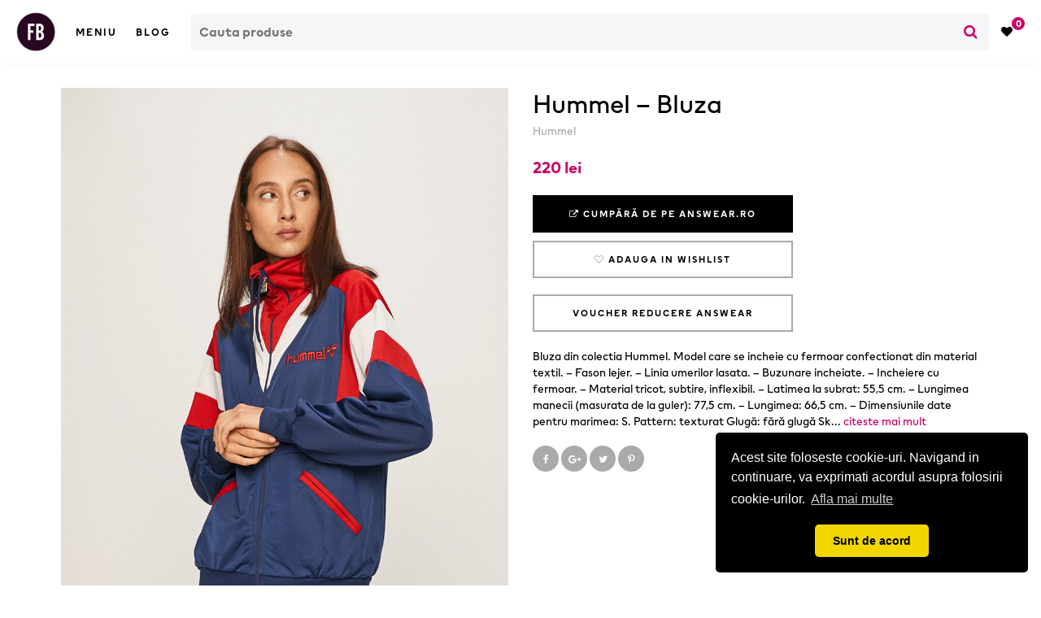

--- FILE ---
content_type: text/html; charset=UTF-8
request_url: https://femmeboutique.ro/produse/hummel-bluza-2/
body_size: 14602
content:
<!doctype html>
<html lang="ro-RO">
<head>
<meta http-equiv="Content-Type" content="text/html; charset=UTF-8">
<meta name="viewport" content="width=device-width, initial-scale=1.0, maximum-scale=1.0">
<title>Hummel &#8211; Bluza &#8211; Femme Boutique</title>
<link rel="stylesheet" href="https://femmeboutique.ro/wp-content/themes/wpdaff/style.css" type="text/css" media="screen" />
<link rel="stylesheet" href="https://femmeboutique.ro/wp-content/themes/wpdaff/fonts.css" type="text/css" media="screen" />
<link href="https://cdnjs.cloudflare.com/ajax/libs/font-awesome/4.7.0/css/font-awesome.css" rel="stylesheet">
<link href="https://cdnjs.cloudflare.com/ajax/libs/owl-carousel/1.3.3/owl.carousel.min.css" rel="stylesheet">
<script src="https://cdnjs.cloudflare.com/ajax/libs/jquery/3.2.1/jquery.min.js"></script>
<script src="https://cdnjs.cloudflare.com/ajax/libs/owl-carousel/1.3.3/owl.carousel.min.js"></script>
<meta name='robots' content='max-image-preview:large' />
<link rel="alternate" type="application/rss+xml" title="Flux comentarii Femme Boutique &raquo; Hummel &#8211; Bluza" href="https://femmeboutique.ro/produse/hummel-bluza-2/feed/" />
<link rel="alternate" title="oEmbed (JSON)" type="application/json+oembed" href="https://femmeboutique.ro/wp-json/oembed/1.0/embed?url=https%3A%2F%2Ffemmeboutique.ro%2Fproduse%2Fhummel-bluza-2%2F" />
<link rel="alternate" title="oEmbed (XML)" type="text/xml+oembed" href="https://femmeboutique.ro/wp-json/oembed/1.0/embed?url=https%3A%2F%2Ffemmeboutique.ro%2Fproduse%2Fhummel-bluza-2%2F&#038;format=xml" />
		<!-- This site uses the Google Analytics by MonsterInsights plugin v9.11.1 - Using Analytics tracking - https://www.monsterinsights.com/ -->
							<script src="//www.googletagmanager.com/gtag/js?id=G-YPTQ8KLFP8"  data-cfasync="false" data-wpfc-render="false" type="text/javascript" async></script>
			<script data-cfasync="false" data-wpfc-render="false" type="text/javascript">
				var mi_version = '9.11.1';
				var mi_track_user = true;
				var mi_no_track_reason = '';
								var MonsterInsightsDefaultLocations = {"page_location":"https:\/\/femmeboutique.ro\/produse\/hummel-bluza-2\/"};
								if ( typeof MonsterInsightsPrivacyGuardFilter === 'function' ) {
					var MonsterInsightsLocations = (typeof MonsterInsightsExcludeQuery === 'object') ? MonsterInsightsPrivacyGuardFilter( MonsterInsightsExcludeQuery ) : MonsterInsightsPrivacyGuardFilter( MonsterInsightsDefaultLocations );
				} else {
					var MonsterInsightsLocations = (typeof MonsterInsightsExcludeQuery === 'object') ? MonsterInsightsExcludeQuery : MonsterInsightsDefaultLocations;
				}

								var disableStrs = [
										'ga-disable-G-YPTQ8KLFP8',
									];

				/* Function to detect opted out users */
				function __gtagTrackerIsOptedOut() {
					for (var index = 0; index < disableStrs.length; index++) {
						if (document.cookie.indexOf(disableStrs[index] + '=true') > -1) {
							return true;
						}
					}

					return false;
				}

				/* Disable tracking if the opt-out cookie exists. */
				if (__gtagTrackerIsOptedOut()) {
					for (var index = 0; index < disableStrs.length; index++) {
						window[disableStrs[index]] = true;
					}
				}

				/* Opt-out function */
				function __gtagTrackerOptout() {
					for (var index = 0; index < disableStrs.length; index++) {
						document.cookie = disableStrs[index] + '=true; expires=Thu, 31 Dec 2099 23:59:59 UTC; path=/';
						window[disableStrs[index]] = true;
					}
				}

				if ('undefined' === typeof gaOptout) {
					function gaOptout() {
						__gtagTrackerOptout();
					}
				}
								window.dataLayer = window.dataLayer || [];

				window.MonsterInsightsDualTracker = {
					helpers: {},
					trackers: {},
				};
				if (mi_track_user) {
					function __gtagDataLayer() {
						dataLayer.push(arguments);
					}

					function __gtagTracker(type, name, parameters) {
						if (!parameters) {
							parameters = {};
						}

						if (parameters.send_to) {
							__gtagDataLayer.apply(null, arguments);
							return;
						}

						if (type === 'event') {
														parameters.send_to = monsterinsights_frontend.v4_id;
							var hookName = name;
							if (typeof parameters['event_category'] !== 'undefined') {
								hookName = parameters['event_category'] + ':' + name;
							}

							if (typeof MonsterInsightsDualTracker.trackers[hookName] !== 'undefined') {
								MonsterInsightsDualTracker.trackers[hookName](parameters);
							} else {
								__gtagDataLayer('event', name, parameters);
							}
							
						} else {
							__gtagDataLayer.apply(null, arguments);
						}
					}

					__gtagTracker('js', new Date());
					__gtagTracker('set', {
						'developer_id.dZGIzZG': true,
											});
					if ( MonsterInsightsLocations.page_location ) {
						__gtagTracker('set', MonsterInsightsLocations);
					}
										__gtagTracker('config', 'G-YPTQ8KLFP8', {"forceSSL":"true","link_attribution":"true"} );
										window.gtag = __gtagTracker;										(function () {
						/* https://developers.google.com/analytics/devguides/collection/analyticsjs/ */
						/* ga and __gaTracker compatibility shim. */
						var noopfn = function () {
							return null;
						};
						var newtracker = function () {
							return new Tracker();
						};
						var Tracker = function () {
							return null;
						};
						var p = Tracker.prototype;
						p.get = noopfn;
						p.set = noopfn;
						p.send = function () {
							var args = Array.prototype.slice.call(arguments);
							args.unshift('send');
							__gaTracker.apply(null, args);
						};
						var __gaTracker = function () {
							var len = arguments.length;
							if (len === 0) {
								return;
							}
							var f = arguments[len - 1];
							if (typeof f !== 'object' || f === null || typeof f.hitCallback !== 'function') {
								if ('send' === arguments[0]) {
									var hitConverted, hitObject = false, action;
									if ('event' === arguments[1]) {
										if ('undefined' !== typeof arguments[3]) {
											hitObject = {
												'eventAction': arguments[3],
												'eventCategory': arguments[2],
												'eventLabel': arguments[4],
												'value': arguments[5] ? arguments[5] : 1,
											}
										}
									}
									if ('pageview' === arguments[1]) {
										if ('undefined' !== typeof arguments[2]) {
											hitObject = {
												'eventAction': 'page_view',
												'page_path': arguments[2],
											}
										}
									}
									if (typeof arguments[2] === 'object') {
										hitObject = arguments[2];
									}
									if (typeof arguments[5] === 'object') {
										Object.assign(hitObject, arguments[5]);
									}
									if ('undefined' !== typeof arguments[1].hitType) {
										hitObject = arguments[1];
										if ('pageview' === hitObject.hitType) {
											hitObject.eventAction = 'page_view';
										}
									}
									if (hitObject) {
										action = 'timing' === arguments[1].hitType ? 'timing_complete' : hitObject.eventAction;
										hitConverted = mapArgs(hitObject);
										__gtagTracker('event', action, hitConverted);
									}
								}
								return;
							}

							function mapArgs(args) {
								var arg, hit = {};
								var gaMap = {
									'eventCategory': 'event_category',
									'eventAction': 'event_action',
									'eventLabel': 'event_label',
									'eventValue': 'event_value',
									'nonInteraction': 'non_interaction',
									'timingCategory': 'event_category',
									'timingVar': 'name',
									'timingValue': 'value',
									'timingLabel': 'event_label',
									'page': 'page_path',
									'location': 'page_location',
									'title': 'page_title',
									'referrer' : 'page_referrer',
								};
								for (arg in args) {
																		if (!(!args.hasOwnProperty(arg) || !gaMap.hasOwnProperty(arg))) {
										hit[gaMap[arg]] = args[arg];
									} else {
										hit[arg] = args[arg];
									}
								}
								return hit;
							}

							try {
								f.hitCallback();
							} catch (ex) {
							}
						};
						__gaTracker.create = newtracker;
						__gaTracker.getByName = newtracker;
						__gaTracker.getAll = function () {
							return [];
						};
						__gaTracker.remove = noopfn;
						__gaTracker.loaded = true;
						window['__gaTracker'] = __gaTracker;
					})();
									} else {
										console.log("");
					(function () {
						function __gtagTracker() {
							return null;
						}

						window['__gtagTracker'] = __gtagTracker;
						window['gtag'] = __gtagTracker;
					})();
									}
			</script>
							<!-- / Google Analytics by MonsterInsights -->
		<style id='wp-img-auto-sizes-contain-inline-css' type='text/css'>
img:is([sizes=auto i],[sizes^="auto," i]){contain-intrinsic-size:3000px 1500px}
/*# sourceURL=wp-img-auto-sizes-contain-inline-css */
</style>
<style id='wp-emoji-styles-inline-css' type='text/css'>

	img.wp-smiley, img.emoji {
		display: inline !important;
		border: none !important;
		box-shadow: none !important;
		height: 1em !important;
		width: 1em !important;
		margin: 0 0.07em !important;
		vertical-align: -0.1em !important;
		background: none !important;
		padding: 0 !important;
	}
/*# sourceURL=wp-emoji-styles-inline-css */
</style>
<style id='wp-block-library-inline-css' type='text/css'>
:root{--wp-block-synced-color:#7a00df;--wp-block-synced-color--rgb:122,0,223;--wp-bound-block-color:var(--wp-block-synced-color);--wp-editor-canvas-background:#ddd;--wp-admin-theme-color:#007cba;--wp-admin-theme-color--rgb:0,124,186;--wp-admin-theme-color-darker-10:#006ba1;--wp-admin-theme-color-darker-10--rgb:0,107,160.5;--wp-admin-theme-color-darker-20:#005a87;--wp-admin-theme-color-darker-20--rgb:0,90,135;--wp-admin-border-width-focus:2px}@media (min-resolution:192dpi){:root{--wp-admin-border-width-focus:1.5px}}.wp-element-button{cursor:pointer}:root .has-very-light-gray-background-color{background-color:#eee}:root .has-very-dark-gray-background-color{background-color:#313131}:root .has-very-light-gray-color{color:#eee}:root .has-very-dark-gray-color{color:#313131}:root .has-vivid-green-cyan-to-vivid-cyan-blue-gradient-background{background:linear-gradient(135deg,#00d084,#0693e3)}:root .has-purple-crush-gradient-background{background:linear-gradient(135deg,#34e2e4,#4721fb 50%,#ab1dfe)}:root .has-hazy-dawn-gradient-background{background:linear-gradient(135deg,#faaca8,#dad0ec)}:root .has-subdued-olive-gradient-background{background:linear-gradient(135deg,#fafae1,#67a671)}:root .has-atomic-cream-gradient-background{background:linear-gradient(135deg,#fdd79a,#004a59)}:root .has-nightshade-gradient-background{background:linear-gradient(135deg,#330968,#31cdcf)}:root .has-midnight-gradient-background{background:linear-gradient(135deg,#020381,#2874fc)}:root{--wp--preset--font-size--normal:16px;--wp--preset--font-size--huge:42px}.has-regular-font-size{font-size:1em}.has-larger-font-size{font-size:2.625em}.has-normal-font-size{font-size:var(--wp--preset--font-size--normal)}.has-huge-font-size{font-size:var(--wp--preset--font-size--huge)}.has-text-align-center{text-align:center}.has-text-align-left{text-align:left}.has-text-align-right{text-align:right}.has-fit-text{white-space:nowrap!important}#end-resizable-editor-section{display:none}.aligncenter{clear:both}.items-justified-left{justify-content:flex-start}.items-justified-center{justify-content:center}.items-justified-right{justify-content:flex-end}.items-justified-space-between{justify-content:space-between}.screen-reader-text{border:0;clip-path:inset(50%);height:1px;margin:-1px;overflow:hidden;padding:0;position:absolute;width:1px;word-wrap:normal!important}.screen-reader-text:focus{background-color:#ddd;clip-path:none;color:#444;display:block;font-size:1em;height:auto;left:5px;line-height:normal;padding:15px 23px 14px;text-decoration:none;top:5px;width:auto;z-index:100000}html :where(.has-border-color){border-style:solid}html :where([style*=border-top-color]){border-top-style:solid}html :where([style*=border-right-color]){border-right-style:solid}html :where([style*=border-bottom-color]){border-bottom-style:solid}html :where([style*=border-left-color]){border-left-style:solid}html :where([style*=border-width]){border-style:solid}html :where([style*=border-top-width]){border-top-style:solid}html :where([style*=border-right-width]){border-right-style:solid}html :where([style*=border-bottom-width]){border-bottom-style:solid}html :where([style*=border-left-width]){border-left-style:solid}html :where(img[class*=wp-image-]){height:auto;max-width:100%}:where(figure){margin:0 0 1em}html :where(.is-position-sticky){--wp-admin--admin-bar--position-offset:var(--wp-admin--admin-bar--height,0px)}@media screen and (max-width:600px){html :where(.is-position-sticky){--wp-admin--admin-bar--position-offset:0px}}

/*# sourceURL=wp-block-library-inline-css */
</style><style id='global-styles-inline-css' type='text/css'>
:root{--wp--preset--aspect-ratio--square: 1;--wp--preset--aspect-ratio--4-3: 4/3;--wp--preset--aspect-ratio--3-4: 3/4;--wp--preset--aspect-ratio--3-2: 3/2;--wp--preset--aspect-ratio--2-3: 2/3;--wp--preset--aspect-ratio--16-9: 16/9;--wp--preset--aspect-ratio--9-16: 9/16;--wp--preset--color--black: #000000;--wp--preset--color--cyan-bluish-gray: #abb8c3;--wp--preset--color--white: #ffffff;--wp--preset--color--pale-pink: #f78da7;--wp--preset--color--vivid-red: #cf2e2e;--wp--preset--color--luminous-vivid-orange: #ff6900;--wp--preset--color--luminous-vivid-amber: #fcb900;--wp--preset--color--light-green-cyan: #7bdcb5;--wp--preset--color--vivid-green-cyan: #00d084;--wp--preset--color--pale-cyan-blue: #8ed1fc;--wp--preset--color--vivid-cyan-blue: #0693e3;--wp--preset--color--vivid-purple: #9b51e0;--wp--preset--gradient--vivid-cyan-blue-to-vivid-purple: linear-gradient(135deg,rgb(6,147,227) 0%,rgb(155,81,224) 100%);--wp--preset--gradient--light-green-cyan-to-vivid-green-cyan: linear-gradient(135deg,rgb(122,220,180) 0%,rgb(0,208,130) 100%);--wp--preset--gradient--luminous-vivid-amber-to-luminous-vivid-orange: linear-gradient(135deg,rgb(252,185,0) 0%,rgb(255,105,0) 100%);--wp--preset--gradient--luminous-vivid-orange-to-vivid-red: linear-gradient(135deg,rgb(255,105,0) 0%,rgb(207,46,46) 100%);--wp--preset--gradient--very-light-gray-to-cyan-bluish-gray: linear-gradient(135deg,rgb(238,238,238) 0%,rgb(169,184,195) 100%);--wp--preset--gradient--cool-to-warm-spectrum: linear-gradient(135deg,rgb(74,234,220) 0%,rgb(151,120,209) 20%,rgb(207,42,186) 40%,rgb(238,44,130) 60%,rgb(251,105,98) 80%,rgb(254,248,76) 100%);--wp--preset--gradient--blush-light-purple: linear-gradient(135deg,rgb(255,206,236) 0%,rgb(152,150,240) 100%);--wp--preset--gradient--blush-bordeaux: linear-gradient(135deg,rgb(254,205,165) 0%,rgb(254,45,45) 50%,rgb(107,0,62) 100%);--wp--preset--gradient--luminous-dusk: linear-gradient(135deg,rgb(255,203,112) 0%,rgb(199,81,192) 50%,rgb(65,88,208) 100%);--wp--preset--gradient--pale-ocean: linear-gradient(135deg,rgb(255,245,203) 0%,rgb(182,227,212) 50%,rgb(51,167,181) 100%);--wp--preset--gradient--electric-grass: linear-gradient(135deg,rgb(202,248,128) 0%,rgb(113,206,126) 100%);--wp--preset--gradient--midnight: linear-gradient(135deg,rgb(2,3,129) 0%,rgb(40,116,252) 100%);--wp--preset--font-size--small: 13px;--wp--preset--font-size--medium: 20px;--wp--preset--font-size--large: 36px;--wp--preset--font-size--x-large: 42px;--wp--preset--spacing--20: 0.44rem;--wp--preset--spacing--30: 0.67rem;--wp--preset--spacing--40: 1rem;--wp--preset--spacing--50: 1.5rem;--wp--preset--spacing--60: 2.25rem;--wp--preset--spacing--70: 3.38rem;--wp--preset--spacing--80: 5.06rem;--wp--preset--shadow--natural: 6px 6px 9px rgba(0, 0, 0, 0.2);--wp--preset--shadow--deep: 12px 12px 50px rgba(0, 0, 0, 0.4);--wp--preset--shadow--sharp: 6px 6px 0px rgba(0, 0, 0, 0.2);--wp--preset--shadow--outlined: 6px 6px 0px -3px rgb(255, 255, 255), 6px 6px rgb(0, 0, 0);--wp--preset--shadow--crisp: 6px 6px 0px rgb(0, 0, 0);}:where(.is-layout-flex){gap: 0.5em;}:where(.is-layout-grid){gap: 0.5em;}body .is-layout-flex{display: flex;}.is-layout-flex{flex-wrap: wrap;align-items: center;}.is-layout-flex > :is(*, div){margin: 0;}body .is-layout-grid{display: grid;}.is-layout-grid > :is(*, div){margin: 0;}:where(.wp-block-columns.is-layout-flex){gap: 2em;}:where(.wp-block-columns.is-layout-grid){gap: 2em;}:where(.wp-block-post-template.is-layout-flex){gap: 1.25em;}:where(.wp-block-post-template.is-layout-grid){gap: 1.25em;}.has-black-color{color: var(--wp--preset--color--black) !important;}.has-cyan-bluish-gray-color{color: var(--wp--preset--color--cyan-bluish-gray) !important;}.has-white-color{color: var(--wp--preset--color--white) !important;}.has-pale-pink-color{color: var(--wp--preset--color--pale-pink) !important;}.has-vivid-red-color{color: var(--wp--preset--color--vivid-red) !important;}.has-luminous-vivid-orange-color{color: var(--wp--preset--color--luminous-vivid-orange) !important;}.has-luminous-vivid-amber-color{color: var(--wp--preset--color--luminous-vivid-amber) !important;}.has-light-green-cyan-color{color: var(--wp--preset--color--light-green-cyan) !important;}.has-vivid-green-cyan-color{color: var(--wp--preset--color--vivid-green-cyan) !important;}.has-pale-cyan-blue-color{color: var(--wp--preset--color--pale-cyan-blue) !important;}.has-vivid-cyan-blue-color{color: var(--wp--preset--color--vivid-cyan-blue) !important;}.has-vivid-purple-color{color: var(--wp--preset--color--vivid-purple) !important;}.has-black-background-color{background-color: var(--wp--preset--color--black) !important;}.has-cyan-bluish-gray-background-color{background-color: var(--wp--preset--color--cyan-bluish-gray) !important;}.has-white-background-color{background-color: var(--wp--preset--color--white) !important;}.has-pale-pink-background-color{background-color: var(--wp--preset--color--pale-pink) !important;}.has-vivid-red-background-color{background-color: var(--wp--preset--color--vivid-red) !important;}.has-luminous-vivid-orange-background-color{background-color: var(--wp--preset--color--luminous-vivid-orange) !important;}.has-luminous-vivid-amber-background-color{background-color: var(--wp--preset--color--luminous-vivid-amber) !important;}.has-light-green-cyan-background-color{background-color: var(--wp--preset--color--light-green-cyan) !important;}.has-vivid-green-cyan-background-color{background-color: var(--wp--preset--color--vivid-green-cyan) !important;}.has-pale-cyan-blue-background-color{background-color: var(--wp--preset--color--pale-cyan-blue) !important;}.has-vivid-cyan-blue-background-color{background-color: var(--wp--preset--color--vivid-cyan-blue) !important;}.has-vivid-purple-background-color{background-color: var(--wp--preset--color--vivid-purple) !important;}.has-black-border-color{border-color: var(--wp--preset--color--black) !important;}.has-cyan-bluish-gray-border-color{border-color: var(--wp--preset--color--cyan-bluish-gray) !important;}.has-white-border-color{border-color: var(--wp--preset--color--white) !important;}.has-pale-pink-border-color{border-color: var(--wp--preset--color--pale-pink) !important;}.has-vivid-red-border-color{border-color: var(--wp--preset--color--vivid-red) !important;}.has-luminous-vivid-orange-border-color{border-color: var(--wp--preset--color--luminous-vivid-orange) !important;}.has-luminous-vivid-amber-border-color{border-color: var(--wp--preset--color--luminous-vivid-amber) !important;}.has-light-green-cyan-border-color{border-color: var(--wp--preset--color--light-green-cyan) !important;}.has-vivid-green-cyan-border-color{border-color: var(--wp--preset--color--vivid-green-cyan) !important;}.has-pale-cyan-blue-border-color{border-color: var(--wp--preset--color--pale-cyan-blue) !important;}.has-vivid-cyan-blue-border-color{border-color: var(--wp--preset--color--vivid-cyan-blue) !important;}.has-vivid-purple-border-color{border-color: var(--wp--preset--color--vivid-purple) !important;}.has-vivid-cyan-blue-to-vivid-purple-gradient-background{background: var(--wp--preset--gradient--vivid-cyan-blue-to-vivid-purple) !important;}.has-light-green-cyan-to-vivid-green-cyan-gradient-background{background: var(--wp--preset--gradient--light-green-cyan-to-vivid-green-cyan) !important;}.has-luminous-vivid-amber-to-luminous-vivid-orange-gradient-background{background: var(--wp--preset--gradient--luminous-vivid-amber-to-luminous-vivid-orange) !important;}.has-luminous-vivid-orange-to-vivid-red-gradient-background{background: var(--wp--preset--gradient--luminous-vivid-orange-to-vivid-red) !important;}.has-very-light-gray-to-cyan-bluish-gray-gradient-background{background: var(--wp--preset--gradient--very-light-gray-to-cyan-bluish-gray) !important;}.has-cool-to-warm-spectrum-gradient-background{background: var(--wp--preset--gradient--cool-to-warm-spectrum) !important;}.has-blush-light-purple-gradient-background{background: var(--wp--preset--gradient--blush-light-purple) !important;}.has-blush-bordeaux-gradient-background{background: var(--wp--preset--gradient--blush-bordeaux) !important;}.has-luminous-dusk-gradient-background{background: var(--wp--preset--gradient--luminous-dusk) !important;}.has-pale-ocean-gradient-background{background: var(--wp--preset--gradient--pale-ocean) !important;}.has-electric-grass-gradient-background{background: var(--wp--preset--gradient--electric-grass) !important;}.has-midnight-gradient-background{background: var(--wp--preset--gradient--midnight) !important;}.has-small-font-size{font-size: var(--wp--preset--font-size--small) !important;}.has-medium-font-size{font-size: var(--wp--preset--font-size--medium) !important;}.has-large-font-size{font-size: var(--wp--preset--font-size--large) !important;}.has-x-large-font-size{font-size: var(--wp--preset--font-size--x-large) !important;}
/*# sourceURL=global-styles-inline-css */
</style>

<style id='classic-theme-styles-inline-css' type='text/css'>
/*! This file is auto-generated */
.wp-block-button__link{color:#fff;background-color:#32373c;border-radius:9999px;box-shadow:none;text-decoration:none;padding:calc(.667em + 2px) calc(1.333em + 2px);font-size:1.125em}.wp-block-file__button{background:#32373c;color:#fff;text-decoration:none}
/*# sourceURL=/wp-includes/css/classic-themes.min.css */
</style>
<script type="text/javascript" src="https://femmeboutique.ro/wp-content/plugins/google-analytics-for-wordpress/assets/js/frontend-gtag.min.js?ver=9.11.1" id="monsterinsights-frontend-script-js" async="async" data-wp-strategy="async"></script>
<script data-cfasync="false" data-wpfc-render="false" type="text/javascript" id='monsterinsights-frontend-script-js-extra'>/* <![CDATA[ */
var monsterinsights_frontend = {"js_events_tracking":"true","download_extensions":"doc,pdf,ppt,zip,xls,docx,pptx,xlsx","inbound_paths":"[{\"path\":\"\\\/go\\\/\",\"label\":\"affiliate\"},{\"path\":\"\\\/recommend\\\/\",\"label\":\"affiliate\"}]","home_url":"https:\/\/femmeboutique.ro","hash_tracking":"false","v4_id":"G-YPTQ8KLFP8"};/* ]]> */
</script>
<script type="text/javascript" src="https://femmeboutique.ro/wp-includes/js/jquery/jquery.min.js?ver=3.7.1" id="jquery-core-js"></script>
<script type="text/javascript" src="https://femmeboutique.ro/wp-includes/js/jquery/jquery-migrate.min.js?ver=3.4.1" id="jquery-migrate-js"></script>
<script type="text/javascript" id="favorites-js-extra">
/* <![CDATA[ */
var favorites_data = {"ajaxurl":"https://femmeboutique.ro/wp-admin/admin-ajax.php","nonce":"e97f98659f","favorite":"\u003Ci class=\"fa fa-heart-o\" aria-hidden=\"true\"\u003E\u003C/i\u003E \u003Cspan class=\"text\"\u003EAdauga in wishlist\u003C/span\u003E","favorited":"\u003Ci class=\"fa fa-heart\" aria-hidden=\"true\" \u003E\u003C/i\u003E \u003Cspan class=\"text\"\u003EIn wishlist\u003C/span\u003E","includecount":"","indicate_loading":"","loading_text":"Loading","loading_image":"","loading_image_active":"","loading_image_preload":"","cache_enabled":"1","button_options":{"button_type":"custom","custom_colors":false,"box_shadow":false,"include_count":false,"default":{"background_default":false,"border_default":false,"text_default":false,"icon_default":false,"count_default":false},"active":{"background_active":false,"border_active":false,"text_active":false,"icon_active":false,"count_active":false}},"authentication_modal_content":"\u003Cp\u003EPlease login to add favorites.\u003C/p\u003E\u003Cp\u003E\u003Ca href=\"#\" data-favorites-modal-close\u003EDismiss this notice\u003C/a\u003E\u003C/p\u003E","authentication_redirect":"","dev_mode":"","logged_in":"","user_id":"0","authentication_redirect_url":"https://femmeboutique.ro/wp-login.php"};
//# sourceURL=favorites-js-extra
/* ]]> */
</script>
<script type="text/javascript" src="https://femmeboutique.ro/wp-content/plugins/favorites/assets/js/favorites.min.js?ver=2.3.2" id="favorites-js"></script>
<link rel="https://api.w.org/" href="https://femmeboutique.ro/wp-json/" /><link rel="alternate" title="JSON" type="application/json" href="https://femmeboutique.ro/wp-json/wp/v2/product/229524" /><link rel="EditURI" type="application/rsd+xml" title="RSD" href="https://femmeboutique.ro/xmlrpc.php?rsd" />
<meta name="generator" content="WordPress 6.9" />
<link rel="canonical" href="https://femmeboutique.ro/produse/hummel-bluza-2/" />
<link rel='shortlink' href='https://femmeboutique.ro/?p=229524' />
<link rel="icon" href="https://femmeboutique.ro/wp-content/uploads/2020/01/cropped-logo_fb_icon-1-1-450x450.png" sizes="32x32" />
<link rel="icon" href="https://femmeboutique.ro/wp-content/uploads/2020/01/cropped-logo_fb_icon-1-1-450x450.png" sizes="192x192" />
<link rel="apple-touch-icon" href="https://femmeboutique.ro/wp-content/uploads/2020/01/cropped-logo_fb_icon-1-1-450x450.png" />
<meta name="msapplication-TileImage" content="https://femmeboutique.ro/wp-content/uploads/2020/01/cropped-logo_fb_icon-1-1-450x450.png" />

	
	
<style>
a.btn:hover,
.header_wrapper .wishlist_link .simplefavorites-user-count,
.page_nav li a:hover, 
.page_nav li.active a,
.product_single .cta a:hover,
.product_single .social_share .social_icon:hover,
.blog_single .social_share .social_icon:hover,
.list_products .thumb .discount,
.instagram_gallery .overlayer,
.product_single .left .discount,
.filter .list_categories .current-cat > a:before,
.filter .list_attributes li.selected:before {background-color: #cc0066;}
.header_wrapper .search_form button.btn,
.main-nav > .menu-item > .sub-menu > .menu-item.menu-item-has-children.hover > a:after,
.list_products .ui-tabs-active a,
.breadcrumbs a:after,
.list_products .meta .fa.active,
.filter_search .search_btn,
.product_single .price,
.product_single .cta_second .fa.active,
.product_single .entry a { color: #cc0066; }
</style>
	

<!-- Global site tag (gtag.js) - Google Analytics -->
<script async src="https://www.googletagmanager.com/gtag/js?id=UA-262072-65"></script>
<script>
  window.dataLayer = window.dataLayer || [];
  function gtag(){dataLayer.push(arguments);}
  gtag('js', new Date());
  gtag('config', 'UA-262072-65');
</script>
	

<link rel="stylesheet" type="text/css" href="//cdnjs.cloudflare.com/ajax/libs/cookieconsent2/3.0.3/cookieconsent.min.css" />
<script src="//cdnjs.cloudflare.com/ajax/libs/cookieconsent2/3.0.3/cookieconsent.min.js"></script>
<script>
window.addEventListener("load", function(){
window.cookieconsent.initialise({
  "palette": {
    "popup": {
      "background": "#000"
    },
    "button": {
      "background": "#f1d600"
    }
  },
  "theme": "classic",
  "position": "bottom-right",
  "content": {
    "message": "Acest site foloseste cookie-uri. Navigand in continuare, va exprimati acordul asupra folosirii cookie-urilor.",
    "dismiss": "Sunt de acord",
    "link": "Afla mai multe",
    "href": "https://femmeboutique.ro/?page_id=3"
  }
})});
</script>
</head>
<body class="wp-singular product-template-default single single-product postid-229524 wp-theme-wpdaff">

<header class="main_header">
	<div class="header_wrapper">
		<div class="col col_logo">
			<h1 class="logo">
				<a href="/" title="Descopera. Cumpara. Exprima-ti stilul.">
											<img src="https://femmeboutique.ro/wp-content/uploads/2020/01/logo_fb_icon-1-1.png" alt="Femme Boutique" style="height:48px">
									</a>
			</h1>	
		</div>
		<div class="col col_cat">
			<ul id="menu-header-menu" class="main-nav"><li id="menu-item-225631" class="menu-item menu-item-type-custom menu-item-object-custom menu-item-has-children menu-item-225631"><a href="#">Meniu</a>
<ul class="sub-menu">
	<li id="menu-item-310804" class="menu-item menu-item-type-custom menu-item-object-custom menu-item-has-children menu-item-310804"><a href="#">Branduri</a>
	<ul class="sub-menu">
		<li id="menu-item-310805" class="menu-item menu-item-type-taxonomy menu-item-object-pa_brand menu-item-310805"><a href="https://femmeboutique.ro/brand/adidas/">adidas</a></li>
		<li id="menu-item-310806" class="menu-item menu-item-type-taxonomy menu-item-object-pa_brand menu-item-310806"><a href="https://femmeboutique.ro/brand/adidas-originals/">adidas Originals</a></li>
		<li id="menu-item-310807" class="menu-item menu-item-type-taxonomy menu-item-object-pa_brand menu-item-310807"><a href="https://femmeboutique.ro/brand/aldo/">Aldo</a></li>
		<li id="menu-item-310808" class="menu-item menu-item-type-taxonomy menu-item-object-pa_brand menu-item-310808"><a href="https://femmeboutique.ro/brand/ana-radu/">Ana Radu</a></li>
		<li id="menu-item-310809" class="menu-item menu-item-type-taxonomy menu-item-object-pa_brand menu-item-310809"><a href="https://femmeboutique.ro/brand/answear/">ANSWEAR</a></li>
		<li id="menu-item-310810" class="menu-item menu-item-type-taxonomy menu-item-object-pa_brand menu-item-310810"><a href="https://femmeboutique.ro/brand/artista/">Artista</a></li>
		<li id="menu-item-310811" class="menu-item menu-item-type-taxonomy menu-item-object-pa_brand menu-item-310811"><a href="https://femmeboutique.ro/brand/asics/">Asics</a></li>
		<li id="menu-item-310813" class="menu-item menu-item-type-taxonomy menu-item-object-pa_brand menu-item-310813"><a href="https://femmeboutique.ro/brand/carinii/">Carinii</a></li>
		<li id="menu-item-310814" class="menu-item menu-item-type-taxonomy menu-item-object-pa_brand menu-item-310814"><a href="https://femmeboutique.ro/brand/clarks/">Clarks</a></li>
		<li id="menu-item-310815" class="menu-item menu-item-type-taxonomy menu-item-object-pa_brand menu-item-310815"><a href="https://femmeboutique.ro/brand/columbia/">Columbia</a></li>
		<li id="menu-item-310816" class="menu-item menu-item-type-taxonomy menu-item-object-pa_brand menu-item-310816"><a href="https://femmeboutique.ro/brand/converse/">Converse</a></li>
		<li id="menu-item-310821" class="menu-item menu-item-type-taxonomy menu-item-object-pa_brand menu-item-310821"><a href="https://femmeboutique.ro/brand/fila/">Fila</a></li>
		<li id="menu-item-310823" class="menu-item menu-item-type-taxonomy menu-item-object-pa_brand menu-item-310823"><a href="https://femmeboutique.ro/brand/gap/">GAP</a></li>
		<li id="menu-item-310826" class="menu-item menu-item-type-taxonomy menu-item-object-pa_brand menu-item-310826"><a href="https://femmeboutique.ro/brand/gucci/">Gucci</a></li>
		<li id="menu-item-310827" class="menu-item menu-item-type-taxonomy menu-item-object-pa_brand menu-item-310827"><a href="https://femmeboutique.ro/brand/guess/">Guess</a></li>
		<li id="menu-item-310828" class="menu-item menu-item-type-taxonomy menu-item-object-pa_brand menu-item-310828"><a href="https://femmeboutique.ro/brand/hailys/">Haily&#8217;s</a></li>
		<li id="menu-item-310829" class="menu-item menu-item-type-taxonomy menu-item-object-pa_brand menu-item-310829"><a href="https://femmeboutique.ro/brand/jacqueline-de-yong/">Jacqueline de Yong</a></li>
		<li id="menu-item-310831" class="menu-item menu-item-type-taxonomy menu-item-object-pa_brand menu-item-310831"><a href="https://femmeboutique.ro/brand/lee/">Lee</a></li>
		<li id="menu-item-310832" class="menu-item menu-item-type-taxonomy menu-item-object-pa_brand menu-item-310832"><a href="https://femmeboutique.ro/brand/levis/">Levi&#8217;s</a></li>
		<li id="menu-item-310833" class="menu-item menu-item-type-taxonomy menu-item-object-pa_brand menu-item-310833"><a href="https://femmeboutique.ro/brand/liu-jo/">Liu Jo</a></li>
		<li id="menu-item-310835" class="menu-item menu-item-type-taxonomy menu-item-object-pa_brand menu-item-310835"><a href="https://femmeboutique.ro/brand/mango/">Mango</a></li>
		<li id="menu-item-310836" class="menu-item menu-item-type-taxonomy menu-item-object-pa_brand menu-item-310836"><a href="https://femmeboutique.ro/brand/medicine/">MEDICINE</a></li>
		<li id="menu-item-310838" class="menu-item menu-item-type-taxonomy menu-item-object-pa_brand menu-item-310838"><a href="https://femmeboutique.ro/brand/miss-sixty/">Miss Sixty</a></li>
		<li id="menu-item-310840" class="menu-item menu-item-type-taxonomy menu-item-object-pa_brand menu-item-310840"><a href="https://femmeboutique.ro/brand/new-balance/">New Balance</a></li>
		<li id="menu-item-310841" class="menu-item menu-item-type-taxonomy menu-item-object-pa_brand menu-item-310841"><a href="https://femmeboutique.ro/brand/next/">NEXT</a></li>
		<li id="menu-item-310842" class="menu-item menu-item-type-taxonomy menu-item-object-pa_brand menu-item-310842"><a href="https://femmeboutique.ro/brand/nike/">Nike</a></li>
		<li id="menu-item-310843" class="menu-item menu-item-type-taxonomy menu-item-object-pa_brand menu-item-310843"><a href="https://femmeboutique.ro/brand/pepe-jeans/">Pepe Jeans</a></li>
		<li id="menu-item-310844" class="menu-item menu-item-type-taxonomy menu-item-object-pa_brand menu-item-310844"><a href="https://femmeboutique.ro/brand/public-desire/">Public Desire</a></li>
		<li id="menu-item-310845" class="menu-item menu-item-type-taxonomy menu-item-object-pa_brand menu-item-310845"><a href="https://femmeboutique.ro/brand/puma/">Puma</a></li>
		<li id="menu-item-310846" class="menu-item menu-item-type-taxonomy menu-item-object-pa_brand menu-item-310846"><a href="https://femmeboutique.ro/brand/reebok/">Reebok</a></li>
		<li id="menu-item-310850" class="menu-item menu-item-type-taxonomy menu-item-object-pa_brand menu-item-310850"><a href="https://femmeboutique.ro/brand/superdry/">SUPERDRY</a></li>
		<li id="menu-item-310856" class="menu-item menu-item-type-taxonomy menu-item-object-pa_brand menu-item-310856"><a href="https://femmeboutique.ro/brand/under-armour/">Under Armour</a></li>
		<li id="menu-item-310858" class="menu-item menu-item-type-taxonomy menu-item-object-pa_brand menu-item-310858"><a href="https://femmeboutique.ro/brand/vans/">Vans</a></li>
		<li id="menu-item-310859" class="menu-item menu-item-type-taxonomy menu-item-object-pa_brand menu-item-310859"><a href="https://femmeboutique.ro/brand/vero-moda/">Vero Moda</a></li>
	</ul>
</li>
	<li id="menu-item-310765" class="menu-item menu-item-type-taxonomy menu-item-object-product_cat current-product-ancestor menu-item-has-children menu-item-310765"><a href="https://femmeboutique.ro/categorie/imbracaminte/">Îmbrăcăminte</a>
	<ul class="sub-menu">
		<li id="menu-item-435556" class="menu-item menu-item-type-taxonomy menu-item-object-product_cat menu-item-435556"><a href="https://femmeboutique.ro/categorie/bluze/">Bluze</a></li>
		<li id="menu-item-435557" class="menu-item menu-item-type-taxonomy menu-item-object-product_cat menu-item-435557"><a href="https://femmeboutique.ro/categorie/camasi/">Cămăși</a></li>
		<li id="menu-item-435558" class="menu-item menu-item-type-taxonomy menu-item-object-product_cat current-product-ancestor current-menu-parent current-product-parent menu-item-435558"><a href="https://femmeboutique.ro/categorie/cardigane/">Cardigane</a></li>
		<li id="menu-item-435564" class="menu-item menu-item-type-taxonomy menu-item-object-product_cat menu-item-435564"><a href="https://femmeboutique.ro/categorie/fuste-mini/">Fuste mini</a></li>
		<li id="menu-item-435563" class="menu-item menu-item-type-taxonomy menu-item-object-product_cat menu-item-435563"><a href="https://femmeboutique.ro/categorie/fuste-midi/">Fuste midi</a></li>
		<li id="menu-item-435562" class="menu-item menu-item-type-taxonomy menu-item-object-product_cat menu-item-435562"><a href="https://femmeboutique.ro/categorie/fuste-maxi/">Fuste maxi</a></li>
		<li id="menu-item-435561" class="menu-item menu-item-type-taxonomy menu-item-object-product_cat menu-item-435561"><a href="https://femmeboutique.ro/categorie/fuste-de-piele/">Fuste de piele</a></li>
		<li id="menu-item-435566" class="menu-item menu-item-type-taxonomy menu-item-object-product_cat menu-item-435566"><a href="https://femmeboutique.ro/categorie/geci-de-piele/">Geci de piele</a></li>
		<li id="menu-item-435567" class="menu-item menu-item-type-taxonomy menu-item-object-product_cat menu-item-435567"><a href="https://femmeboutique.ro/categorie/geci-de-puf/">Geci de puf</a></li>
		<li id="menu-item-435568" class="menu-item menu-item-type-taxonomy menu-item-object-product_cat menu-item-435568"><a href="https://femmeboutique.ro/categorie/geci-parka/">Geci parka</a></li>
		<li id="menu-item-435569" class="menu-item menu-item-type-taxonomy menu-item-object-product_cat menu-item-435569"><a href="https://femmeboutique.ro/categorie/geci-scurte/">Geci scurte</a></li>
		<li id="menu-item-435570" class="menu-item menu-item-type-taxonomy menu-item-object-product_cat menu-item-435570"><a href="https://femmeboutique.ro/categorie/paltoane/">Paltoane</a></li>
		<li id="menu-item-435571" class="menu-item menu-item-type-taxonomy menu-item-object-product_cat menu-item-435571"><a href="https://femmeboutique.ro/categorie/jeans/">Jeans</a></li>
		<li id="menu-item-435573" class="menu-item menu-item-type-taxonomy menu-item-object-product_cat menu-item-435573"><a href="https://femmeboutique.ro/categorie/marimi-mari/">Mărimi mari</a></li>
		<li id="menu-item-435574" class="menu-item menu-item-type-taxonomy menu-item-object-product_cat menu-item-435574"><a href="https://femmeboutique.ro/categorie/moda-pentru-femei-insarcinate/">Modă pentru însărcinate</a></li>
		<li id="menu-item-435575" class="menu-item menu-item-type-taxonomy menu-item-object-product_cat menu-item-435575"><a href="https://femmeboutique.ro/categorie/moda-pentru-plaja/">Moda pentru plajă</a></li>
		<li id="menu-item-435576" class="menu-item menu-item-type-taxonomy menu-item-object-product_cat menu-item-435576"><a href="https://femmeboutique.ro/categorie/pantaloni-imbracaminte/">Pantaloni</a></li>
		<li id="menu-item-435579" class="menu-item menu-item-type-taxonomy menu-item-object-product_cat menu-item-435579"><a href="https://femmeboutique.ro/categorie/pantaloni-de-stofa/">Pantaloni de stofă</a></li>
		<li id="menu-item-435578" class="menu-item menu-item-type-taxonomy menu-item-object-product_cat menu-item-435578"><a href="https://femmeboutique.ro/categorie/pantaloni-de-piele/">Pantaloni de piele</a></li>
		<li id="menu-item-435577" class="menu-item menu-item-type-taxonomy menu-item-object-product_cat menu-item-435577"><a href="https://femmeboutique.ro/categorie/leggings/">Leggings</a></li>
		<li id="menu-item-435582" class="menu-item menu-item-type-taxonomy menu-item-object-product_cat menu-item-435582"><a href="https://femmeboutique.ro/categorie/pulovere/">Pulovere</a></li>
		<li id="menu-item-435589" class="menu-item menu-item-type-taxonomy menu-item-object-product_cat menu-item-435589"><a href="https://femmeboutique.ro/categorie/rochii-mini/">Rochii mini</a></li>
		<li id="menu-item-435588" class="menu-item menu-item-type-taxonomy menu-item-object-product_cat menu-item-435588"><a href="https://femmeboutique.ro/categorie/rochii-midi/">Rochii midi</a></li>
		<li id="menu-item-435587" class="menu-item menu-item-type-taxonomy menu-item-object-product_cat menu-item-435587"><a href="https://femmeboutique.ro/categorie/rochii-maxi/">Rochii maxi</a></li>
		<li id="menu-item-435586" class="menu-item menu-item-type-taxonomy menu-item-object-product_cat menu-item-435586"><a href="https://femmeboutique.ro/categorie/rochii-de-zi/">Rochii de zi</a></li>
		<li id="menu-item-435585" class="menu-item menu-item-type-taxonomy menu-item-object-product_cat menu-item-435585"><a href="https://femmeboutique.ro/categorie/rochii-de-seara-rochii-imbracaminte/">Rochii de seară</a></li>
		<li id="menu-item-435584" class="menu-item menu-item-type-taxonomy menu-item-object-product_cat menu-item-435584"><a href="https://femmeboutique.ro/categorie/rochii-de-piele/">Rochii de piele</a></li>
		<li id="menu-item-435590" class="menu-item menu-item-type-taxonomy menu-item-object-product_cat menu-item-435590"><a href="https://femmeboutique.ro/categorie/sacouri/">Sacouri</a></li>
		<li id="menu-item-435591" class="menu-item menu-item-type-taxonomy menu-item-object-product_cat menu-item-435591"><a href="https://femmeboutique.ro/categorie/salopete/">Salopete</a></li>
		<li id="menu-item-435592" class="menu-item menu-item-type-taxonomy menu-item-object-product_cat menu-item-435592"><a href="https://femmeboutique.ro/categorie/topuri-imbracaminte/">Topuri</a></li>
		<li id="menu-item-435593" class="menu-item menu-item-type-taxonomy menu-item-object-product_cat menu-item-435593"><a href="https://femmeboutique.ro/categorie/tricouri/">Tricouri</a></li>
		<li id="menu-item-435594" class="menu-item menu-item-type-taxonomy menu-item-object-product_cat menu-item-435594"><a href="https://femmeboutique.ro/categorie/veste/">Veste</a></li>
	</ul>
</li>
	<li id="menu-item-310782" class="menu-item menu-item-type-taxonomy menu-item-object-product_cat menu-item-has-children menu-item-310782"><a href="https://femmeboutique.ro/categorie/incaltaminte/">Încălţăminte</a>
	<ul class="sub-menu">
		<li id="menu-item-435596" class="menu-item menu-item-type-taxonomy menu-item-object-product_cat menu-item-435596"><a href="https://femmeboutique.ro/categorie/balerini/">Balerini</a></li>
		<li id="menu-item-435597" class="menu-item menu-item-type-taxonomy menu-item-object-product_cat menu-item-435597"><a href="https://femmeboutique.ro/categorie/bocanci/">Bocanci</a></li>
		<li id="menu-item-435598" class="menu-item menu-item-type-taxonomy menu-item-object-product_cat menu-item-435598"><a href="https://femmeboutique.ro/categorie/botine/">Botine</a></li>
		<li id="menu-item-435599" class="menu-item menu-item-type-taxonomy menu-item-object-product_cat menu-item-435599"><a href="https://femmeboutique.ro/categorie/cizme/">Cizme</a></li>
		<li id="menu-item-435600" class="menu-item menu-item-type-taxonomy menu-item-object-product_cat menu-item-435600"><a href="https://femmeboutique.ro/categorie/cizme-pentru-zapada/">Cizme pentru zăpadă</a></li>
		<li id="menu-item-435601" class="menu-item menu-item-type-taxonomy menu-item-object-product_cat menu-item-435601"><a href="https://femmeboutique.ro/categorie/cizme-peste-genunchi/">Cizme peste genunchi</a></li>
		<li id="menu-item-435602" class="menu-item menu-item-type-taxonomy menu-item-object-product_cat menu-item-435602"><a href="https://femmeboutique.ro/categorie/espadrile/">Espadrile</a></li>
		<li id="menu-item-435603" class="menu-item menu-item-type-taxonomy menu-item-object-product_cat menu-item-435603"><a href="https://femmeboutique.ro/categorie/ghete/">Ghete</a></li>
		<li id="menu-item-435604" class="menu-item menu-item-type-taxonomy menu-item-object-product_cat menu-item-435604"><a href="https://femmeboutique.ro/categorie/pantofi-cu-toc/">Pantofi cu toc</a></li>
		<li id="menu-item-435605" class="menu-item menu-item-type-taxonomy menu-item-object-product_cat menu-item-435605"><a href="https://femmeboutique.ro/categorie/pantofi-fara-toc/">Pantofi fara toc</a></li>
		<li id="menu-item-435606" class="menu-item menu-item-type-taxonomy menu-item-object-product_cat menu-item-435606"><a href="https://femmeboutique.ro/categorie/mocasini/">Mocasini</a></li>
		<li id="menu-item-435607" class="menu-item menu-item-type-taxonomy menu-item-object-product_cat menu-item-435607"><a href="https://femmeboutique.ro/categorie/pantofi-oxford/">Pantofi oxford</a></li>
		<li id="menu-item-435608" class="menu-item menu-item-type-taxonomy menu-item-object-product_cat menu-item-435608"><a href="https://femmeboutique.ro/categorie/pantofi-sport-si-tenisi/">Pantofi sport şi tenişi</a></li>
		<li id="menu-item-435609" class="menu-item menu-item-type-taxonomy menu-item-object-product_cat menu-item-435609"><a href="https://femmeboutique.ro/categorie/sneakersi/">Sneakerși</a></li>
		<li id="menu-item-435610" class="menu-item menu-item-type-taxonomy menu-item-object-product_cat menu-item-435610"><a href="https://femmeboutique.ro/categorie/tenisi/">Teniși</a></li>
		<li id="menu-item-435611" class="menu-item menu-item-type-taxonomy menu-item-object-product_cat menu-item-435611"><a href="https://femmeboutique.ro/categorie/papuci-si-slapi/">Papuci şi Slapi</a></li>
		<li id="menu-item-435612" class="menu-item menu-item-type-taxonomy menu-item-object-product_cat menu-item-435612"><a href="https://femmeboutique.ro/categorie/sandale-incaltaminte/">Sandale</a></li>
		<li id="menu-item-435613" class="menu-item menu-item-type-taxonomy menu-item-object-product_cat menu-item-435613"><a href="https://femmeboutique.ro/categorie/sandale-cu-platforma/">Sandale cu platforma</a></li>
		<li id="menu-item-435614" class="menu-item menu-item-type-taxonomy menu-item-object-product_cat menu-item-435614"><a href="https://femmeboutique.ro/categorie/sandale-cu-toc-inalt/">Sandale cu toc înalt</a></li>
	</ul>
</li>
	<li id="menu-item-310747" class="menu-item menu-item-type-taxonomy menu-item-object-product_cat menu-item-has-children menu-item-310747"><a href="https://femmeboutique.ro/categorie/accesorii/">Accesorii</a>
	<ul class="sub-menu">
		<li id="menu-item-310748" class="menu-item menu-item-type-taxonomy menu-item-object-product_cat menu-item-310748"><a href="https://femmeboutique.ro/categorie/accesorii-inot/">Accesorii inot</a></li>
		<li id="menu-item-310749" class="menu-item menu-item-type-taxonomy menu-item-object-product_cat menu-item-310749"><a href="https://femmeboutique.ro/categorie/accesorii-sport/">Accesorii sport</a></li>
		<li id="menu-item-310750" class="menu-item menu-item-type-taxonomy menu-item-object-product_cat menu-item-310750"><a href="https://femmeboutique.ro/categorie/bijuterii/">Bijuterii</a></li>
		<li id="menu-item-310751" class="menu-item menu-item-type-taxonomy menu-item-object-product_cat menu-item-310751"><a href="https://femmeboutique.ro/categorie/caciuli-si-sepci/">Căciuli şi şepci</a></li>
		<li id="menu-item-310752" class="menu-item menu-item-type-taxonomy menu-item-object-product_cat menu-item-310752"><a href="https://femmeboutique.ro/categorie/ceasuri/">Ceasuri</a></li>
		<li id="menu-item-310753" class="menu-item menu-item-type-taxonomy menu-item-object-product_cat menu-item-310753"><a href="https://femmeboutique.ro/categorie/curele/">Curele</a></li>
		<li id="menu-item-310754" class="menu-item menu-item-type-taxonomy menu-item-object-product_cat menu-item-310754"><a href="https://femmeboutique.ro/categorie/fulare-si-esarfe/">Fulare şi eşarfe</a></li>
		<li id="menu-item-310755" class="menu-item menu-item-type-taxonomy menu-item-object-product_cat menu-item-310755"><a href="https://femmeboutique.ro/categorie/gadgeturi-si-accesorii/">Gadgeturi şi accesorii</a></li>
		<li id="menu-item-310756" class="menu-item menu-item-type-taxonomy menu-item-object-product_cat menu-item-310756"><a href="https://femmeboutique.ro/categorie/genti-cosmetice-accesorii/">Genţi cosmetice</a></li>
		<li id="menu-item-310757" class="menu-item menu-item-type-taxonomy menu-item-object-product_cat menu-item-310757"><a href="https://femmeboutique.ro/categorie/genti-de-umar/">Genţi de umăr</a></li>
		<li id="menu-item-310758" class="menu-item menu-item-type-taxonomy menu-item-object-product_cat menu-item-310758"><a href="https://femmeboutique.ro/categorie/genti-si-valize-accesorii/">Genţi şi valize</a></li>
		<li id="menu-item-310759" class="menu-item menu-item-type-taxonomy menu-item-object-product_cat menu-item-310759"><a href="https://femmeboutique.ro/categorie/manusi-accesorii/">Mănuşi</a></li>
		<li id="menu-item-310760" class="menu-item menu-item-type-taxonomy menu-item-object-product_cat menu-item-310760"><a href="https://femmeboutique.ro/categorie/ochelari-de-soare-accesorii/">Ochelari de soare</a></li>
		<li id="menu-item-310761" class="menu-item menu-item-type-taxonomy menu-item-object-product_cat menu-item-310761"><a href="https://femmeboutique.ro/categorie/portofele-accesorii/">Portofele</a></li>
		<li id="menu-item-310762" class="menu-item menu-item-type-taxonomy menu-item-object-product_cat menu-item-310762"><a href="https://femmeboutique.ro/categorie/produse-cosmetice/">Produse cosmetice</a></li>
		<li id="menu-item-310763" class="menu-item menu-item-type-taxonomy menu-item-object-product_cat menu-item-310763"><a href="https://femmeboutique.ro/categorie/rucsacuri-accesorii/">Rucsacuri</a></li>
		<li id="menu-item-310764" class="menu-item menu-item-type-taxonomy menu-item-object-product_cat menu-item-310764"><a href="https://femmeboutique.ro/categorie/umbrele-accesorii/">Umbrele</a></li>
	</ul>
</li>
	<li id="menu-item-310861" class="menu-item menu-item-type-custom menu-item-object-custom menu-item-has-children menu-item-310861"><a href="#">Sport</a>
	<ul class="sub-menu">
		<li id="menu-item-435615" class="menu-item menu-item-type-taxonomy menu-item-object-product_cat menu-item-435615"><a href="https://femmeboutique.ro/categorie/accesorii-inot/">Accesorii inot</a></li>
		<li id="menu-item-435616" class="menu-item menu-item-type-taxonomy menu-item-object-product_cat menu-item-435616"><a href="https://femmeboutique.ro/categorie/accesorii-sport/">Accesorii sport</a></li>
		<li id="menu-item-435618" class="menu-item menu-item-type-taxonomy menu-item-object-product_cat menu-item-435618"><a href="https://femmeboutique.ro/categorie/bluze-si-polare/">Bluze și polare</a></li>
		<li id="menu-item-435624" class="menu-item menu-item-type-taxonomy menu-item-object-product_cat menu-item-435624"><a href="https://femmeboutique.ro/categorie/hanorace-sweat-imbracaminte/">Hanorace</a></li>
		<li id="menu-item-435625" class="menu-item menu-item-type-taxonomy menu-item-object-product_cat menu-item-435625"><a href="https://femmeboutique.ro/categorie/hoodies/">Hoodies</a></li>
		<li id="menu-item-435619" class="menu-item menu-item-type-taxonomy menu-item-object-product_cat menu-item-435619"><a href="https://femmeboutique.ro/categorie/tehnic/">Geci Tehnic</a></li>
		<li id="menu-item-435629" class="menu-item menu-item-type-taxonomy menu-item-object-product_cat menu-item-435629"><a href="https://femmeboutique.ro/categorie/leggings/">Leggings</a></li>
		<li id="menu-item-435620" class="menu-item menu-item-type-taxonomy menu-item-object-product_cat menu-item-435620"><a href="https://femmeboutique.ro/categorie/sport-pantaloni-scurti/">Pantaloni scurţi sport</a></li>
		<li id="menu-item-435617" class="menu-item menu-item-type-taxonomy menu-item-object-product_cat menu-item-435617"><a href="https://femmeboutique.ro/categorie/sport-pantofi-sport-si-tenisi/">Pantofi sport</a></li>
		<li id="menu-item-435626" class="menu-item menu-item-type-taxonomy menu-item-object-product_cat menu-item-435626"><a href="https://femmeboutique.ro/categorie/polare/">Polare</a></li>
		<li id="menu-item-435621" class="menu-item menu-item-type-taxonomy menu-item-object-product_cat menu-item-435621"><a href="https://femmeboutique.ro/categorie/snowboard/">Snowboard</a></li>
		<li id="menu-item-435622" class="menu-item menu-item-type-taxonomy menu-item-object-product_cat menu-item-435622"><a href="https://femmeboutique.ro/categorie/sutiene-sport/">Sutiene sport</a></li>
		<li id="menu-item-435623" class="menu-item menu-item-type-taxonomy menu-item-object-product_cat menu-item-435623"><a href="https://femmeboutique.ro/categorie/sweat-imbracaminte/">Sweat</a></li>
		<li id="menu-item-435627" class="menu-item menu-item-type-taxonomy menu-item-object-product_cat menu-item-435627"><a href="https://femmeboutique.ro/categorie/sweatpants/">Sweatpants</a></li>
		<li id="menu-item-435628" class="menu-item menu-item-type-taxonomy menu-item-object-product_cat menu-item-435628"><a href="https://femmeboutique.ro/categorie/treninguri/">Treninguri</a></li>
	</ul>
</li>
	<li id="menu-item-310896" class="menu-item menu-item-type-custom menu-item-object-custom menu-item-has-children menu-item-310896"><a href="#">Premium</a>
	<ul class="sub-menu">
		<li id="menu-item-310903" class="menu-item menu-item-type-taxonomy menu-item-object-pa_brand menu-item-310903"><a href="https://femmeboutique.ro/brand/armani-exchange/">Armani Exchange</a></li>
		<li id="menu-item-310902" class="menu-item menu-item-type-taxonomy menu-item-object-pa_brand menu-item-310902"><a href="https://femmeboutique.ro/brand/emporio-armani/">Emporio Armani</a></li>
		<li id="menu-item-310906" class="menu-item menu-item-type-taxonomy menu-item-object-pa_brand menu-item-310906"><a href="https://femmeboutique.ro/brand/giorgio-armani/">Giorgio Armani</a></li>
		<li id="menu-item-310897" class="menu-item menu-item-type-taxonomy menu-item-object-pa_brand menu-item-310897"><a href="https://femmeboutique.ro/brand/calvin-klein/">Calvin Klein</a></li>
		<li id="menu-item-310908" class="menu-item menu-item-type-taxonomy menu-item-object-pa_brand menu-item-310908"><a href="https://femmeboutique.ro/brand/camper/">Camper</a></li>
		<li id="menu-item-310909" class="menu-item menu-item-type-taxonomy menu-item-object-pa_brand menu-item-310909"><a href="https://femmeboutique.ro/brand/columbia/">Columbia</a></li>
		<li id="menu-item-310910" class="menu-item menu-item-type-taxonomy menu-item-object-pa_brand menu-item-310910"><a href="https://femmeboutique.ro/brand/desigual/">Desigual</a></li>
		<li id="menu-item-310912" class="menu-item menu-item-type-taxonomy menu-item-object-pa_brand menu-item-310912"><a href="https://femmeboutique.ro/brand/diesel/">Diesel</a></li>
		<li id="menu-item-310901" class="menu-item menu-item-type-taxonomy menu-item-object-pa_brand menu-item-310901"><a href="https://femmeboutique.ro/brand/dkny/">DKNY</a></li>
		<li id="menu-item-310913" class="menu-item menu-item-type-taxonomy menu-item-object-pa_brand menu-item-310913"><a href="https://femmeboutique.ro/brand/guess/">Guess</a></li>
		<li id="menu-item-310899" class="menu-item menu-item-type-taxonomy menu-item-object-pa_brand menu-item-310899"><a href="https://femmeboutique.ro/brand/hugo-boss/">Hugo Boss</a></li>
		<li id="menu-item-310916" class="menu-item menu-item-type-taxonomy menu-item-object-pa_brand menu-item-310916"><a href="https://femmeboutique.ro/brand/lacoste/">Lacoste</a></li>
		<li id="menu-item-310918" class="menu-item menu-item-type-taxonomy menu-item-object-pa_brand menu-item-310918"><a href="https://femmeboutique.ro/brand/love-moschino/">Love Moschino</a></li>
		<li id="menu-item-310917" class="menu-item menu-item-type-taxonomy menu-item-object-pa_brand menu-item-310917"><a href="https://femmeboutique.ro/brand/liu-jo/">Liu Jo</a></li>
		<li id="menu-item-310900" class="menu-item menu-item-type-taxonomy menu-item-object-pa_brand menu-item-310900"><a href="https://femmeboutique.ro/brand/lauren-ralph-lauren/">Lauren Ralph Lauren</a></li>
		<li id="menu-item-310920" class="menu-item menu-item-type-taxonomy menu-item-object-pa_brand menu-item-310920"><a href="https://femmeboutique.ro/brand/michael-kors/">Michael Kors</a></li>
		<li id="menu-item-310919" class="menu-item menu-item-type-taxonomy menu-item-object-pa_brand menu-item-310919"><a href="https://femmeboutique.ro/brand/moschino/">Moschino</a></li>
		<li id="menu-item-310921" class="menu-item menu-item-type-taxonomy menu-item-object-pa_brand menu-item-310921"><a href="https://femmeboutique.ro/brand/silvian-heach/">Silvian Heach</a></li>
		<li id="menu-item-310922" class="menu-item menu-item-type-taxonomy menu-item-object-pa_brand menu-item-310922"><a href="https://femmeboutique.ro/brand/stuart-weitzman/">Stuart Weitzman</a></li>
		<li id="menu-item-310923" class="menu-item menu-item-type-taxonomy menu-item-object-pa_brand menu-item-310923"><a href="https://femmeboutique.ro/brand/the-north-face/">The North Face</a></li>
		<li id="menu-item-310924" class="menu-item menu-item-type-taxonomy menu-item-object-pa_brand menu-item-310924"><a href="https://femmeboutique.ro/brand/timberland/">Timberland</a></li>
		<li id="menu-item-310898" class="menu-item menu-item-type-taxonomy menu-item-object-pa_brand menu-item-310898"><a href="https://femmeboutique.ro/brand/ugg/">UGG</a></li>
	</ul>
</li>
	<li id="menu-item-310876" class="menu-item menu-item-type-custom menu-item-object-custom menu-item-has-children menu-item-310876"><a href="#">Sales</a>
	<ul class="sub-menu">
		<li id="menu-item-310884" class="menu-item menu-item-type-taxonomy menu-item-object-product_cat menu-item-310884"><a href="https://femmeboutique.ro/categorie/rochii-si-tunici/">Rochii</a></li>
		<li id="menu-item-310885" class="menu-item menu-item-type-taxonomy menu-item-object-product_cat menu-item-310885"><a href="https://femmeboutique.ro/categorie/rochii-casual/">Rochii casual</a></li>
		<li id="menu-item-310886" class="menu-item menu-item-type-taxonomy menu-item-object-product_cat menu-item-310886"><a href="https://femmeboutique.ro/categorie/rochii-elegante/">Rochii elegante</a></li>
		<li id="menu-item-310887" class="menu-item menu-item-type-taxonomy menu-item-object-product_cat menu-item-310887"><a href="https://femmeboutique.ro/categorie/rochii-office/">Rochii office</a></li>
		<li id="menu-item-310881" class="menu-item menu-item-type-taxonomy menu-item-object-product_cat menu-item-310881"><a href="https://femmeboutique.ro/categorie/paltoane/">Paltoane</a></li>
		<li id="menu-item-310880" class="menu-item menu-item-type-taxonomy menu-item-object-product_cat menu-item-310880"><a href="https://femmeboutique.ro/categorie/geci-lungi/">Geci lungi</a></li>
		<li id="menu-item-310888" class="menu-item menu-item-type-taxonomy menu-item-object-product_cat menu-item-310888"><a href="https://femmeboutique.ro/categorie/sacouri/">Sacouri</a></li>
		<li id="menu-item-310889" class="menu-item menu-item-type-taxonomy menu-item-object-product_cat menu-item-310889"><a href="https://femmeboutique.ro/categorie/salopete/">Salopete</a></li>
		<li id="menu-item-310883" class="menu-item menu-item-type-taxonomy menu-item-object-product_cat menu-item-310883"><a href="https://femmeboutique.ro/categorie/pulovere/">Pulovere</a></li>
		<li id="menu-item-310879" class="menu-item menu-item-type-taxonomy menu-item-object-product_cat menu-item-310879"><a href="https://femmeboutique.ro/categorie/fuste/">Fuste</a></li>
		<li id="menu-item-310890" class="menu-item menu-item-type-taxonomy menu-item-object-product_cat menu-item-310890"><a href="https://femmeboutique.ro/categorie/tricouri/">Tricouri</a></li>
		<li id="menu-item-310891" class="menu-item menu-item-type-taxonomy menu-item-object-product_cat menu-item-310891"><a href="https://femmeboutique.ro/categorie/botine/">Botine</a></li>
		<li id="menu-item-310892" class="menu-item menu-item-type-taxonomy menu-item-object-product_cat menu-item-310892"><a href="https://femmeboutique.ro/categorie/cizme/">Cizme</a></li>
		<li id="menu-item-310893" class="menu-item menu-item-type-taxonomy menu-item-object-product_cat menu-item-310893"><a href="https://femmeboutique.ro/categorie/mocasini/">Mocasini</a></li>
		<li id="menu-item-310894" class="menu-item menu-item-type-taxonomy menu-item-object-product_cat menu-item-310894"><a href="https://femmeboutique.ro/categorie/pantofi-cu-toc/">Pantofi cu toc</a></li>
		<li id="menu-item-310895" class="menu-item menu-item-type-taxonomy menu-item-object-product_cat menu-item-310895"><a href="https://femmeboutique.ro/categorie/pantofi-sport-si-tenisi/">Pantofi sport şi tenişi</a></li>
		<li id="menu-item-310877" class="menu-item menu-item-type-taxonomy menu-item-object-product_cat menu-item-310877"><a href="https://femmeboutique.ro/categorie/ceasuri/">Ceasuri</a></li>
		<li id="menu-item-310878" class="menu-item menu-item-type-taxonomy menu-item-object-product_cat menu-item-310878"><a href="https://femmeboutique.ro/categorie/genti-de-umar/">Genţi de umăr</a></li>
	</ul>
</li>
	<li id="menu-item-435595" class="menu-item menu-item-type-custom menu-item-object-custom menu-item-435595"><a href="/produse">Toate produsele</a></li>
</ul>
</li>
<li id="menu-item-225625" class="menu-item menu-item-type-post_type menu-item-object-page current_page_parent menu-item-225625"><a href="https://femmeboutique.ro/blog/">Blog</a></li>
</ul>		
		</div>
		<div class="col col_search">
			<form role="search" method="get" action="/" class="search_form">
				<input type="text" name="s" class="text" placeholder="Cauta produse">
				<input type="hidden" name="post_type" value="product">
				<button type="submit" class="btn"><i class="fa fa-search" aria-hidden="true"></i></button>					
			</form>
		</div>
		<div class="col col_wishlist">
			<a class="wishlist_link" href="/wishlist/"><i class="fa fa-heart" aria-hidden="true"></i> <span class="simplefavorites-user-count" data-posttypes="all" data-siteid="1">0</span></a>
		</div>
	</div>
	
	<script>
		$(".main-nav > .menu-item-has-children > a").click(
			function(e) {
				e.preventDefault();
				$(this).parent().toggleClass('open').siblings().removeClass('open');
				$(".main-nav .menu-item .sub-menu .menu-item:first-child").addClass('hover');
			}
		);
		$(".main-nav > .menu-item > .sub-menu > .menu-item").hover(
  			function () {
				$(this).addClass('hover').siblings().removeClass('hover');
  			}
		);
		
		
	</script>
</header>
<!--/main_header-->
	   


<section class="product_single wrapper" itemscope itemtype="http://schema.org/Product">
	
	<div class="left">
		<div class="image"><a href="https://event.2performant.com/events/click?ad_type=product_store&unique=663a04e23&aff_code=58292cc99&campaign_unique=a5e9e1225" class="thumb" target="_blank" rel="nofollow external"><img width="855" height="1290" src="https://femmeboutique.ro/wp-content/uploads/2020/01/full_img_2006444.jpg" class="attachment-medium size-medium wp-post-image" alt="Hummel - Bluza" decoding="async" fetchpriority="high" /></a></div>
			</div>
	
	<div class="right">
				<h1 class="section_title" itemprop="name" style="text-align:left">Hummel &#8211; Bluza</h1>
		<p class="brand" itemprop="brand"><a href="https://femmeboutique.ro/brand/hummel/" rel="tag">Hummel</a></p>
		<p class="price" itemprop="offers" itemscope itemtype="http://schema.org/Offer">
			<span class="old_price"></span>
			<span itemprop="price">220 lei</span> 
			<meta itemprop="priceCurrency" content="ROL" />
		</p>
		<div class="btn cta"><a href="https://event.2performant.com/events/click?ad_type=product_store&unique=663a04e23&aff_code=58292cc99&campaign_unique=a5e9e1225" target="_blank" rel="nofollow external"><i class="fa fa-external-link" aria-hidden="true"></i> Cumpără de pe answear.ro</a></div>
		<div class="btn cta_second"><a class="simplefavorite-button" data-postid="229524" data-siteid="1" data-groupid="1" data-favoritecount="0" style=""><i class="fa fa-heart-o" aria-hidden="true"></i> <span class="text">Adauga in wishlist</span></a></div>
		<div class="btn cta_second"><a href="https://voucher.ro/magazin/answear/" title="Voucher reducere answear">Voucher Reducere answear</a></div>
		<div class="entry">
			<span itemprop="description" class="description show-read-more"><p>Bluza din colectia Hummel. Model care se incheie cu fermoar confectionat din material textil. &#8211; Fason lejer. &#8211; Linia umerilor lasata. &#8211; Buzunare incheiate. &#8211; Incheiere cu fermoar. &#8211; Material tricot, subtire, inflexibil. &#8211; Latimea la subrat: 55,5 cm. &#8211; Lungimea manecii (masurata de la guler): 77,5 cm. &#8211; Lungimea: 66,5 cm. &#8211; Dimensiunile date pentru marimea: S. Pattern: texturat Glugă: fără glugă Skład: 100% Poliester ID produktu: 4910-BLD01Y Kod producenta: 205902</p>
</span>
					</div>
		<div class="social_share">
				<a class="social_icon" href="https://www.facebook.com/sharer.php?u=https%3A%2F%2Ffemmeboutique.ro%2Fproduse%2Fhummel-bluza-2%2F" target="_blank"><i class="fa fa-facebook" aria-hidden="true"></i></a>
				<a class="social_icon" href="https://plus.google.com/share?url=https%3A%2F%2Ffemmeboutique.ro%2Fproduse%2Fhummel-bluza-2%2F" target="_blank"><i class="fa fa-google-plus" aria-hidden="true"></i></a>
				<a class="social_icon" href="https://twitter.com/share?url=https%3A%2F%2Ffemmeboutique.ro%2Fproduse%2Fhummel-bluza-2%2F&amp;text=Hummel+%26%238211%3B+Bluza" target="_blank"><i class="fa fa-twitter" aria-hidden="true"></i></a>
				<a class="social_icon" href="https://pinterest.com/pin/create/button/?url=https%3A%2F%2Ffemmeboutique.ro%2Fproduse%2Fhummel-bluza-2%2F&amp;media=https%3A%2F%2Ffemmeboutique.ro%2Fwp-content%2Fuploads%2F2020%2F01%2Ffull_img_2006444.jpg&amp;description=Hummel+%26%238211%3B+Bluza" target="_blank"><i class="fa fa-pinterest-p" aria-hidden="true"></i></a>
		</div>
	</div>
	
<script>
$(document).ready(function(){
	var maxLength = 400;
	$(".show-read-more").each(function(){
		var myStr = $(this).text();
		if($.trim(myStr).length > maxLength){
			var newStr = myStr.substring(0, maxLength);
			var removedStr = myStr.substring(maxLength, $.trim(myStr).length);
			$(this).empty().html(newStr);
			$(this).append('... <a href="javascript:void(0);" class="read-more">citeste mai mult</a>');
			$(this).append('<span class="more-text">' + removedStr + '</span>');
		}
	});
	$(".read-more").click(function(){
		$(this).siblings(".more-text").contents().unwrap();
		$(this).remove();
	});
});
</script>
<style> .show-read-more .more-text { display: none;}</style>	
	
	
	
</section>
<!--/product_single-->


<section class="list_products">
	<div class="wrapper">
		<h2 class="subsection_title">Produse similare</h2>
		<div class="wrapper_products">
					</div>
		<!--/wrapper_products-->
	</div>
</section>
<!--/list_products-->
	

<footer class="main_footer">
	<div class="wrapper">
		<div class="begin_footer">
						<div class="col quarter_col"><h5>Categorii populare</h5><ul>	<li class="cat-item cat-item-251"><a href="https://femmeboutique.ro/categorie/rochii-si-tunici/">Rochii şi tunici</a>
<ul class='children'>
	<li class="cat-item cat-item-1206"><a href="https://femmeboutique.ro/categorie/rochii-mini/">Rochii mini</a>
</li>
	<li class="cat-item cat-item-252"><a href="https://femmeboutique.ro/categorie/rochii-casual/">Rochii casual</a>
</li>
</ul>
</li>
	<li class="cat-item cat-item-309"><a href="https://femmeboutique.ro/categorie/botine/">Botine</a>
</li>
	<li class="cat-item cat-item-161"><a href="https://femmeboutique.ro/categorie/hanorace/">Hanorace</a>
</li>
	<li class="cat-item cat-item-356"><a href="https://femmeboutique.ro/categorie/lifestyle/">Lifestyle</a>
</li>
	<li class="cat-item cat-item-266"><a href="https://femmeboutique.ro/categorie/maneca-scurta/">Mânecă scurtă</a>
</li>
	<li class="cat-item cat-item-509"><a href="https://femmeboutique.ro/categorie/casual-genti-de-umar-accesorii/">Casual</a>
</li>
	<li class="cat-item cat-item-1237"><a href="https://femmeboutique.ro/categorie/tricouri-basic-tricouri-tricouri/">Tricouri basic</a>
</li>
	<li class="cat-item cat-item-856"><a href="https://femmeboutique.ro/categorie/fuste-mini/">Fuste mini</a>
</li>
</ul></div><div class="col quarter_col"><h5>Branduri populare</h5><ul>	<li class="cat-item cat-item-75"><a href="https://femmeboutique.ro/brand/answear/">ANSWEAR</a>
</li>
	<li class="cat-item cat-item-81"><a href="https://femmeboutique.ro/brand/only/">Only</a>
</li>
	<li class="cat-item cat-item-83"><a href="https://femmeboutique.ro/brand/vero-moda/">Vero Moda</a>
</li>
	<li class="cat-item cat-item-94"><a href="https://femmeboutique.ro/brand/mango/">Mango</a>
</li>
	<li class="cat-item cat-item-77"><a href="https://femmeboutique.ro/brand/tommy-hilfiger/">Tommy Hilfiger</a>
</li>
	<li class="cat-item cat-item-442"><a href="https://femmeboutique.ro/brand/atmosphere-fashion/">Atmosphere Fashion</a>
</li>
	<li class="cat-item cat-item-674"><a href="https://femmeboutique.ro/brand/heine/">Heine</a>
</li>
	<li class="cat-item cat-item-95"><a href="https://femmeboutique.ro/brand/vila/">Vila</a>
</li>
	<li class="cat-item cat-item-686"><a href="https://femmeboutique.ro/brand/about-you/">ABOUT YOU</a>
</li>
	<li class="cat-item cat-item-788"><a href="https://femmeboutique.ro/brand/naketano/">Naketano</a>
</li>
</ul></div><div class="col quarter_col"><h5>Magazine</h5><ul>	<li class="cat-item cat-item-665"><a href="https://femmeboutique.ro/magazin/aboutyou-ro/">aboutyou.ro</a>
</li>
	<li class="cat-item cat-item-76"><a href="https://femmeboutique.ro/magazin/answear-ro/">answear.ro</a>
</li>
	<li class="cat-item cat-item-443"><a href="https://femmeboutique.ro/magazin/atmospherefashion-ro/">atmospherefashion.ro</a>
</li>
	<li class="cat-item cat-item-445"><a href="https://femmeboutique.ro/magazin/dyfashion-ro/">dyfashion.ro</a>
</li>
	<li class="cat-item cat-item-1360"><a href="https://femmeboutique.ro/magazin/modivo-ro/">modivo.ro</a>
</li>
	<li class="cat-item cat-item-653"><a href="https://femmeboutique.ro/magazin/orsay-ro/">orsay.ro</a>
</li>
</ul></div><div class="col quarter_col"><h5>Femme Boutique</h5><div class="menu-footer-menu-container"><ul id="menu-footer-menu" class="menu"><li id="menu-item-228165" class="menu-item menu-item-type-custom menu-item-object-custom menu-item-228165"><a href="/produse">Catalog produse</a></li>
<li id="menu-item-228232" class="menu-item menu-item-type-post_type menu-item-object-page menu-item-228232"><a href="https://femmeboutique.ro/wishlist/">Wishlist-ul meu</a></li>
<li id="menu-item-228299" class="menu-item menu-item-type-post_type menu-item-object-page menu-item-228299"><a href="https://femmeboutique.ro/contact/">Adauga magazin</a></li>
<li id="menu-item-228384" class="menu-item menu-item-type-post_type menu-item-object-page menu-item-228384"><a href="https://femmeboutique.ro/pagină-exemplu/">Despre noi</a></li>
<li id="menu-item-228447" class="menu-item menu-item-type-post_type menu-item-object-page menu-item-228447"><a href="https://femmeboutique.ro/contact/">Contacteaza-ne</a></li>
<li id="menu-item-228534" class="menu-item menu-item-type-custom menu-item-object-custom menu-item-228534"><a href="/blog">Citeste pe blog</a></li>
<li id="menu-item-228593" class="menu-item menu-item-type-post_type menu-item-object-page menu-item-228593"><a href="https://femmeboutique.ro/terms/">Termeni &#038; condiții</a></li>
<li id="menu-item-228594" class="menu-item menu-item-type-post_type menu-item-object-page menu-item-228594"><a href="https://femmeboutique.ro/help/">Intrebari frecvente</a></li>
<li id="menu-item-435654" class="menu-item menu-item-type-custom menu-item-object-custom menu-item-435654"><a href="https://voucher.ro/">Voucher Reducere</a></li>
</ul></div></div>				
		</div>	
		<div class="end_footer">
			<a href="https://facebook.com/FemmeBoutiqueFashion" target="_blank" class="social_icon"><i class="fa fa-facebook-f" aria-hidden="true"></i></a>			<a href="https://twitter.com/femmeboutiquero" target="_blank" class="social_icon"><i class="fa fa-twitter" aria-hidden="true"></i></a>						<a href="https://pinterest.com/femmeboutiquero" target="_blank" class="social_icon"><i class="fa fa-pinterest-p" aria-hidden="true"></i></a>			<a href="https://instagram.com/femmeboutiquero" target="_blank" class="social_icon"><i class="fa fa-instagram" aria-hidden="true"></i></a>
			<p>&copy; 2026 Femme Boutique - Descopera. Cumpara. Exprima-ti stilul.</p>
			<p>Acest site foloseste cookie-uri. Navigand in continuare, va exprimati acordul asupra folosirii cookie-urilor. <a href="https://femmeboutique.ro/?page_id=3">Afla mai multe</a></p>
		</div>
	</div>
</footer>
<script type="speculationrules">
{"prefetch":[{"source":"document","where":{"and":[{"href_matches":"/*"},{"not":{"href_matches":["/wp-*.php","/wp-admin/*","/wp-content/uploads/*","/wp-content/*","/wp-content/plugins/*","/wp-content/themes/wpdaff/*","/*\\?(.+)"]}},{"not":{"selector_matches":"a[rel~=\"nofollow\"]"}},{"not":{"selector_matches":".no-prefetch, .no-prefetch a"}}]},"eagerness":"conservative"}]}
</script>
<script id="wp-emoji-settings" type="application/json">
{"baseUrl":"https://s.w.org/images/core/emoji/17.0.2/72x72/","ext":".png","svgUrl":"https://s.w.org/images/core/emoji/17.0.2/svg/","svgExt":".svg","source":{"concatemoji":"https://femmeboutique.ro/wp-includes/js/wp-emoji-release.min.js?ver=6.9"}}
</script>
<script type="module">
/* <![CDATA[ */
/*! This file is auto-generated */
const a=JSON.parse(document.getElementById("wp-emoji-settings").textContent),o=(window._wpemojiSettings=a,"wpEmojiSettingsSupports"),s=["flag","emoji"];function i(e){try{var t={supportTests:e,timestamp:(new Date).valueOf()};sessionStorage.setItem(o,JSON.stringify(t))}catch(e){}}function c(e,t,n){e.clearRect(0,0,e.canvas.width,e.canvas.height),e.fillText(t,0,0);t=new Uint32Array(e.getImageData(0,0,e.canvas.width,e.canvas.height).data);e.clearRect(0,0,e.canvas.width,e.canvas.height),e.fillText(n,0,0);const a=new Uint32Array(e.getImageData(0,0,e.canvas.width,e.canvas.height).data);return t.every((e,t)=>e===a[t])}function p(e,t){e.clearRect(0,0,e.canvas.width,e.canvas.height),e.fillText(t,0,0);var n=e.getImageData(16,16,1,1);for(let e=0;e<n.data.length;e++)if(0!==n.data[e])return!1;return!0}function u(e,t,n,a){switch(t){case"flag":return n(e,"\ud83c\udff3\ufe0f\u200d\u26a7\ufe0f","\ud83c\udff3\ufe0f\u200b\u26a7\ufe0f")?!1:!n(e,"\ud83c\udde8\ud83c\uddf6","\ud83c\udde8\u200b\ud83c\uddf6")&&!n(e,"\ud83c\udff4\udb40\udc67\udb40\udc62\udb40\udc65\udb40\udc6e\udb40\udc67\udb40\udc7f","\ud83c\udff4\u200b\udb40\udc67\u200b\udb40\udc62\u200b\udb40\udc65\u200b\udb40\udc6e\u200b\udb40\udc67\u200b\udb40\udc7f");case"emoji":return!a(e,"\ud83e\u1fac8")}return!1}function f(e,t,n,a){let r;const o=(r="undefined"!=typeof WorkerGlobalScope&&self instanceof WorkerGlobalScope?new OffscreenCanvas(300,150):document.createElement("canvas")).getContext("2d",{willReadFrequently:!0}),s=(o.textBaseline="top",o.font="600 32px Arial",{});return e.forEach(e=>{s[e]=t(o,e,n,a)}),s}function r(e){var t=document.createElement("script");t.src=e,t.defer=!0,document.head.appendChild(t)}a.supports={everything:!0,everythingExceptFlag:!0},new Promise(t=>{let n=function(){try{var e=JSON.parse(sessionStorage.getItem(o));if("object"==typeof e&&"number"==typeof e.timestamp&&(new Date).valueOf()<e.timestamp+604800&&"object"==typeof e.supportTests)return e.supportTests}catch(e){}return null}();if(!n){if("undefined"!=typeof Worker&&"undefined"!=typeof OffscreenCanvas&&"undefined"!=typeof URL&&URL.createObjectURL&&"undefined"!=typeof Blob)try{var e="postMessage("+f.toString()+"("+[JSON.stringify(s),u.toString(),c.toString(),p.toString()].join(",")+"));",a=new Blob([e],{type:"text/javascript"});const r=new Worker(URL.createObjectURL(a),{name:"wpTestEmojiSupports"});return void(r.onmessage=e=>{i(n=e.data),r.terminate(),t(n)})}catch(e){}i(n=f(s,u,c,p))}t(n)}).then(e=>{for(const n in e)a.supports[n]=e[n],a.supports.everything=a.supports.everything&&a.supports[n],"flag"!==n&&(a.supports.everythingExceptFlag=a.supports.everythingExceptFlag&&a.supports[n]);var t;a.supports.everythingExceptFlag=a.supports.everythingExceptFlag&&!a.supports.flag,a.supports.everything||((t=a.source||{}).concatemoji?r(t.concatemoji):t.wpemoji&&t.twemoji&&(r(t.twemoji),r(t.wpemoji)))});
//# sourceURL=https://femmeboutique.ro/wp-includes/js/wp-emoji-loader.min.js
/* ]]> */
</script>

</body>
</html>


--- FILE ---
content_type: text/css
request_url: https://femmeboutique.ro/wp-content/themes/wpdaff/style.css
body_size: 5392
content:
/*
Theme Name: WPD Affiliate Theme
Theme URI: http://wp-design.org/
Description: WPD Affiliate Theme made by WP-Design.org
Version: 1.2
Author: WP-Design
Author URI: http://wp-design.org
*/

* {	-webkit-box-sizing: border-box;	-moz-box-sizing: border-box;	box-sizing: border-box;	margin: 0;	padding: 0;}
*:before, *:after {	-webkit-box-sizing: border-box;	-moz-box-sizing: border-box;	box-sizing: border-box;}
html { overflow-y: scroll;}
body {	font: 14px HMSans, Arial, Helvetica, sans-serif;	color: #000;	background: #fff;	font-weight: 400;	}
a {	text-decoration: none;	color: #000;	outline: none;}
a:hover {	color: #000;	text-decoration: none}
a.btn {	color: #fff; display: inline-block; background: #000; padding: 15px 30px; font-size: 11px; text-transform: uppercase; letter-spacing: 2px; font-weight: 700}
a.btn:hover {background: #1b1bed;}
ul, ol { list-style: none}
input, select, textarea { font: 16px HMSans, Arial, Helvetica, sans-serif;	color: #000;}


.wrapper {margin: 0 auto; padding: 0 20px;}

.simple_header { padding:20px 0; text-align: center; }
.section_title {font-size: 26px; margin-bottom:0px; font-weight:400; text-align:center }
.section_subtitle {font-size: 16px; text-align:center; max-width: 650px; margin: 0px auto;  line-height: 1.5;  color: #555; }

.subsection_title {font-size: 20px; margin-bottom: 20px;}


.favorites .text {display:none}
.simplefavorite-button,
.simplefavorite-button * {cursor:pointer}

.main_header { padding: 15px 20px; background: #fff; position:relative; box-shadow: 0 2px 15px rgba(0, 0, 0,.03); z-index: 2  }


.header_wrapper {  -webkit-align-items: center; -ms-flex-align: center; align-items: center; display: -webkit-flex;  display: -ms-flexbox;  display: flex; -webkit-flex-flow: row wrap; -ms-flex-flow: row wrap; flex-flow: row wrap;}
.header_wrapper .col { flex-grow:1; -webkit-flex-grow:1; -ms-flex-grow:1; }

.header_wrapper .col_logo {  order: 1; -webkit-order: 1; -ms-order: 1;   }
.header_wrapper .col_cat {  order: 2; -webkit-order: 2; -ms-order: 2; text-align:center; padding:0 15px; }
.header_wrapper .col_search {order: 4; -webkit-order: 4; -ms-order: 4;  flex-basis:100%; -webkit-flex-basis:100%; -ms-flex-basis:100%; padding-top:5px; }
.header_wrapper .col_wishlist {  order: 3; -webkit-order: 3; -ms-order: 3;  }

.header_wrapper .logo a { display:block; font-size:24px; line-height:24px;  }
.header_wrapper .logo img { display: block;  height: 26px; }

.header_wrapper .search_form  { background:#f6f6f6; border-radius:3px; overflow:hidden; position:relative;}
.header_wrapper .search_form input.text {width: 100%; font-size: 16px; font-weight:700; padding: 10px 60px 10px 10px; border:none; background:none; outline:none; height:45px;}
.header_wrapper .search_form button.btn { position:absolute; right:0; top:0; display:block!important; font-size: 18px;  border: none; background: none; color:#1b1bed; width: 45px; height: 45px; cursor: pointer; }

.header_wrapper .wishlist_link { display:block; float:right; position:relative; padding-right:15px;}
.header_wrapper .wishlist_link .simplefavorites-user-count {font-size: 11px; line-height: 1; font-weight: 700;  color: #fff; border-radius: 50%; background: #1b1bed; position: absolute; right: 0; top: -8px; width: 16px; height: 16px; text-align: center; padding-top: 3px;}

.main-nav { text-align:center; white-space:nowrap}
.main-nav > .menu-item { display:inline-block;}
.main-nav > .menu-item > a { display:inline-block; padding:13px 10px; font-size: 12px; text-transform: uppercase; letter-spacing: 2px; font-weight: 700}
.main-nav > .menu-item > .sub-menu { position: absolute; top: 100%; left:0; width:100%; background:#fff; display:none; z-index:99999; padding:10px 20px 20px; box-shadow: 0 15px 20px rgba(0, 0, 0, .1); text-align:left;}
.main-nav > .menu-item.open > .sub-menu { display:block;}
.main-nav > .menu-item.open > a {background:#f6f6f6; position:relative;}


.main-nav > .menu-item > .sub-menu > .menu-item { width: 50%;}
.main-nav > .menu-item > .sub-menu > .menu-item > a { display: block; background: #fff; padding: 15px 10px;  position: relative}
.main-nav > .menu-item > .sub-menu > .menu-item.menu-item-has-children > a:after { display: inline-block; content: "\f0da"; color:#e1e1e1; position: absolute; right:10px; top:50%; margin-top: -8px; z-index:9; font: normal normal normal 16px/1 FontAwesome;   text-rendering: auto;   -webkit-font-smoothing: antialiased;}

.main-nav > .menu-item > .sub-menu > .menu-item.hover > a { background:#f6f6f6;}
.main-nav > .menu-item > .sub-menu > .menu-item.menu-item-has-children.hover > a:after { color:#1b1bed; }


.main-nav > .menu-item > .sub-menu > .menu-item > .sub-menu { display: none; position: absolute; left: 50%; right: 20px; bottom: 20px; top: 10px; padding: 10px; overflow: auto; background:#fff;  border:1px solid #e3e3e3}
.main-nav > .menu-item > .sub-menu > .menu-item.hover > .sub-menu { display: block; }
.main-nav > .menu-item > .sub-menu > .menu-item > .sub-menu > .menu-item > a { display:block; padding: 5px 10px; }
.main-nav > .menu-item > .sub-menu > .menu-item > .sub-menu > .menu-item > a:hover { background:#f6f6f6;}


.homepage_carusel { background: #e3e3e3; color: #fff; margin:0 auto}
.homepage_carusel .item { position: relative; min-height:calc(100vh - 128px); background-size:cover; background-repeat:no-repeat; background-position:center;}
.homepage_carusel .item:before { display: block; content:""; position: absolute; left: 0; top: 0; bottom: 0; right: 0; background:rgba(0, 0, 0, 0.1);}
.homepage_carusel h1,
.homepage_carusel h2,
.homepage_carusel h3,
.homepage_carusel h4 {font-size: 20px; margin-bottom:20px }
.homepage_carusel p { margin-bottom: 15px;}
.homepage_carusel .overlayer { position: absolute; z-index: 3; left: 50%; top:50%; width:100%; max-width:960px; padding: 20px; text-align: center; transform: translate(-50%, -50%);}
.homepage_carusel .btn {color: #fff; border:2px solid #fff; background:none!important;    }

.browse_categories { padding: 30px 0;}

.browse_categories ul { margin: -10px}
.browse_categories ul:after {display: block; content:""; clear: both; height: 0;}
.browse_categories li { float:left; position: relative; padding: 10px; width: 50%}
.browse_categories li a { display:block;  overflow:hidden; position:relative; color:#fff; padding-bottom:100%; background-size:cover; background-position:center; }
.browse_categories li a:before { display: block; content:""; position: absolute; left: 0; top: 0; bottom: 0; right: 0; background:rgba(0, 0, 0, 0.1); z-index:2; -webkit-transition: .3s ease-in-out;  transition: .3s ease-in-out;}
.browse_categories li a:hover:before {background:rgba(0, 0, 0, 0.35);}
.browse_categories li .image img {position:absolute; z-index:1; left:50%; top:50%; width:auto; height:100%; -webkit-transform: translate(-50%, -50%) scale(1); transform:translate(-50%, -50%) scale(1); -webkit-transition: .3s ease-in-out;  transition: .3s ease-in-out;}
.browse_categories li a:hover .image img{ -webkit-transform:translate(-50%, -50%) scale(1.05); transform:translate(-50%, -50%) scale(1.05);}

.browse_categories li .overlayer { position: absolute; z-index:3; left: 0px; bottom: 0px; right:0px; padding:100px 25px 25px; text-align:center;  background: -moz-linear-gradient(top, rgba(0,0,0,0) 0%, rgba(0,0,0,0.65) 100%); background: -webkit-linear-gradient(top, rgba(0,0,0,0) 0%,rgba(0,0,0,0.65) 100%); background: linear-gradient(to bottom, rgba(0,0,0,0) 0%,rgba(0,0,0,0.65) 100%);}
.browse_categories li .title {font-size: 12px; text-transform: uppercase; letter-spacing: 2px; font-weight: 700}
.browse_categories li p {display:none}

.list_products {padding: 20px 0 30px 0;}
.list_products .split_header { overflow: hidden; margin-bottom: 20px;}
.list_products .split_header:after {display: block; content:""; clear: both; height: 0;}
.list_products .split_header .section_title { float: left; margin-bottom: 0;}
.list_products .filter_nav { float: right; margin-top: -8px;}
.list_products .filter_nav li { float: left}
.list_products .filter_nav a { display: block; padding: 15px; color:#000 }
.list_products .filter_nav .text { display: none; }
.list_products .tab_content {display:none;}
.list_products .ui-tabs-active a {color:#1b1bed}

.list_products.list_products_cat { padding-top: 0;}
.list_products .category_description {     max-width: 650px;  margin: 10px auto; line-height: 1.5;  color: #555;}

.breadcrumbs { font-size: 14px;  margin-bottom: 10px;}
.breadcrumbs a { display: inline-block; text-transform: capitalize;}
.breadcrumbs .breadcrumb_last { display: none;}
.breadcrumbs a:after { display: inline-block; content: "/"; color: #1b1bed; padding: 0 10px;}
.breadcrumbs a:last-child:after { display: none} 


.list_products .wrapper_products {margin: -10px; margin-bottom: 20px;}
.list_products .wrapper_products:after {display: block; content:""; clear: both; height: 0;}

.list_products .product { float:left; position: relative; padding: 10px; width: 50%; }
.list_products .thumb {display:block; overflow:hidden; position:relative; padding-bottom:149%; height:0; border:1px solid #f4f4f4; border-bottom:none; }
.list_products .thumb:after { display:block; content:""; position:absolute; left:0; top:0; right:0; bottom:0; background:rgba(0, 0, 0, 0.03)}
.list_products .thumb img { display: block; position:absolute; left:50%; top:50%; height:auto; max-width:100%; -webkit-transform: translate(-50%, -50%); transform: translate(-50%, -50%);}
.list_products .thumb .discount {background: rgba(27, 27, 237, .90); color: #fff; font-size: 12px; font-weight: 700; border-radius: 50%; display: block; width: 42px; height: 42px; line-height: 42px; text-align: center; position: absolute; left: 10px; top: 10px; z-index: 1;}

.list_products .details { padding: 15px; border:1px solid #f4f4f4; border-top:none; }
.list_products h3 { font-size:14px; margin-bottom: 5px; height: 40px; overflow: hidden; text-align: center; font-weight:400}
.list_products .meta { font-size:13px; }
.list_products .meta:after {display: block; content:""; clear: both; height: 0;}
.list_products .meta .left { float: left}
.list_products .meta .right { float: right; text-align:right}
.list_products .meta .fa { color: #aaa; }
.list_products .meta .fa.active { color: #1b1bed; }
.list_products .product .meta .text {display:none}
.list_products .simplefavorite-button * { cursor:pointer}

.list_products .product:hover .details { background: #000}
.list_products .product:hover .details * { color: #fff}

.products_container { overflow:hidden; margin:0 -10px;}
.products_container .col_filters { padding:0 10px; display:none }
.products_container .col_products { padding:0 10px; }

.products_container .toogle_filters { display: block; text-align: center; margin: 0 10px 20px; cursor: pointer;  padding: 10px; font-size: 11px; text-transform: uppercase; letter-spacing: 2px; font-weight: 700; }


.sort_products { margin-bottom:20px;}
.sort_products:after { content:""; display:block; clear:both}
.sort_products .products_found { float:left; padding:5px 0;}
.sort_products .form_orderby { float:right}

.filter { margin-bottom:30px; border-bottom:1px solid #e3e3e3; padding-bottom:30px; position:relative;}
.filter h4 { font-size: 11px; text-transform: uppercase; letter-spacing: 2px; font-weight: 700; margin-bottom:15px; padding-right:20px; }
.filter .clear_link { position:absolute; right:0; top:0; font-size: 13px; text-decoration: underline;}

.filter_search .search_cnt { position:relative;}
.filter_search .search_input { width:100%; padding:3px 30px 3px 5px; background: #f6f6f6; border-radius: 3px; border:none; outline:none;}
.filter_search .search_btn {     color: #1b1bed;  position: absolute;  right: 0;  top: 0;  border: none;  background: none;  height: 28px;  width: 28px;  cursor: pointer;}

.filter .filterform { position:relative;}
.filter .filterform:after { content: "\f002"; display: inline-block; font: normal 14px/1 FontAwesome; position:absolute; left: 10px; top:7px; }
.filter .filterinput { width:100%; padding:3px 5px 3px 30px; background: #f6f6f6; border-radius: 3px; border:none; outline:none;}

.filter .price-input {width:55px; padding:3px 5px; background: #f6f6f6; border-radius: 3px; border:none; outline:none;  -webkit-appearance:textfield; -moz-appearance:textfield; appearance: textfield; font-size:12px}
.filter .btn {color: #fff; display: inline-block; background: #000; padding:5px 10px; font-size: 11px; text-transform: uppercase; letter-spacing: 2px; font-weight: 700; border:none; cursor:pointer; margin-left:5px; border-radius: 3px; -webkit-appearance:none; }
.filter_price * { vertical-align:middle}

.filter .filterform { display:block; margin-top:15px; width:100%;}
.filter .list_attributes { max-height:300px; overflow:auto;  }
.filter .list_attributes li {display: block; padding:7px 0;}
.filter .list_attributes li:before {    content: "";  width: 12px;  height: 12px; border:1px solid #ccc; margin:0 8px 0 0;  display:inline-block;  border-radius: 6px;}
.filter .list_attributes li.selected:before {    border:1px solid transparent; margin:0 8px 0 0;  display:inline-block;  border-radius: 6px; background:#ccc}
.filter .list_attributes li input.submit_forms { display:none;}
.filter .list_attributes li label { cursor:pointer; display:inline-block;  }
.filter .list_attributes li.selected label { font-weight:bold}
.filter .list_attributes li .count {color:#b2b3b7; font-size:80%}

.filter .list_categories {}
.filter .list_categories a { display: block; padding:7px 0; }
.filter .list_categories a:before {    content: "";  width: 12px;  height: 12px; border:1px solid #ccc; margin:0 8px 0 0;  display:inline-block;  border-radius: 6px;}

.filter .list_categories > .cat-item > .children { display:none}
.filter .list_categories > .cat-item > .children > .cat-item > .children { display:none}
.filter .list_categories > .cat-item > .children > .cat-item > .children .cat-item > .children { display:none}

.filter .list_categories > .current-cat-ancestor > .children {display:block}
.filter .list_categories > .current-cat > .children {display:block}
.filter .list_categories > .current-cat-parent > .children > .current-cat > .children { display:block}
.filter .list_categories > .current-cat-ancestor > .children > .current-cat-parent > .children { display:block}
.filter .list_categories > .current-cat-ancestor > .children > .current-cat-parent > .children .current-cat-parent > .children { display:block}


.filter .list_categories .children { margin-left:10px;} 
.filter .list_categories .current-cat > a { font-weight:bold}
.filter .list_categories .current-cat > a:before {    border:1px solid transparent; margin:0 8px 0 0;  display:inline-block;  border-radius: 6px; background:#ccc}

.filter ::-webkit-scrollbar { width: 6px;}
.filter ::-webkit-scrollbar-track { background:#eaeaea; }
.filter ::-webkit-scrollbar-thumb { background: #999;}
.filter ::-webkit-scrollbar-thumb:hover {background: #000;}



.page_nav { text-align: center; font-size:12px}
.page_nav li {display: inline-block; padding:0 2px;}
.page_nav li a {display: inline-block; background-color: #f6f6f6; cursor: pointer; padding: 10px 15px; margin-bottom:5px; }
.page_nav li a:hover,
.page_nav li.active a { background-color: #1b1bed; color:#fff}


.instagram_gallery {}
.instagram_gallery ul:after {display: block; content:""; clear: both; height: 0;}
.instagram_gallery li { float: left; width: 50%; position: relative;}
.instagram_gallery img { display: block; width: 100%; height: auto;}
.instagram_gallery .overlayer { background:rgba(27, 27, 237, 0.9); position: absolute; left: 0; top: 0; bottom: 0; right: 0; color: #fff; text-align: center; font-size: 16px}
.instagram_gallery .overlayer * { display: block}
.instagram_gallery .inner { position: absolute;  top: 50%; transform: translateY(-50%); width:100% }
.instagram_gallery .fa { font-size: 46px; margin-bottom: 10px;}
.instagram_gallery strong { font-size: 26px; margin-bottom: 10px;}
.instagram_gallery a { font-weight: 700; color: #fff}

.instagram_gallery .second,
.instagram_gallery .fourth,
.instagram_gallery .fifth { display: none}

.main_footer {background: #111; color: #797075; padding: 20px 0; font-size: 14px;  }
.main_footer a { color: #797075}
.main_footer a:hover { color: #fff}
.main_footer h5 { font-size: 16px; color: #fff; margin-bottom: 10px;}
.main_footer .col { float: left; padding: 20px 0; width: 50%;}
.main_footer .col.full_col { width:100%;}
.main_footer .col.half_col { width: 50%;}



.main_footer ul a { display: inline-block; padding: 3px 0;}

.main_footer p { margin-bottom: 10px;}
.main_footer .text { border: none; background: #4c4045; border-radius: 3px; color: #fff; padding:10px; font: 12px Halis, Arial, Helvetica, sans-serif; width: 75%}
.main_footer .btn { border: 2px solid #4c4045; background:none; border-radius: 3px; color: #fff;  padding:8px; font: 12px Halis, Arial, Helvetica, sans-serif; font-weight: 700; width: 20%; cursor: pointer}

.main_footer .begin_footer { overflow: hidden}
.main_footer .end_footer { clear: both; border-top: 1px solid #45393e; padding: 40px 0; margin-top: 40px; text-align: center}
.main_footer .end_footer .social_icon { background: #4c4045; border-radius: 50%; width: 40px; height: 40px; color: #fff; font-size: 18px; text-align: center; display: inline-block; padding-top: 10px;}
.main_footer .end_footer p { font-size: 12px; margin-top: 20px;}

.product_single { padding: 30px 20px;}
.product_single:after { display:block; content:""; height:0; clear:both}

.product_single .left { margin-bottom:30px; position:relative;}
.product_single .left .discount {background: rgba(27, 27, 237, .9); color: #fff; font-size: 12px; font-weight: 700; border-radius: 50%; display: block; width: 42px; height: 42px; line-height: 42px; text-align: center; position: absolute; left: -10px; top: 10px; z-index: 1;}

.product_single .image { margin:-30px -20px 0 -20px;}
.product_single .image .wp-post-image { max-width:100%; height:auto; display:block; margin:0 auto}

.product_single .section_title { margin-bottom:5px; text-align:center; line-height: 1.2;}
.product_single .price { font-weight:700; color:#1b1bed; margin-bottom:20px; font-size:20px;}
.product_single .price .old_price { color:#000; text-decoration:line-through}
.product_single .brand { margin-bottom:20px;}
.product_single .brand a { color:#aaa}

.discount_voucher { margin-bottom:20px; border:1px dashed #ccc; padding:10px; font-size:14px;}
.discount_voucher h4 { font-size:16px; margin-bottom:5px;}
.discount_voucher a { text-decoration:underline}

.product_single .cta { margin-bottom:10px; text-align:center}
.product_single .cta a {	color: #fff; display: block;  background: #000; padding: 15px 30px; font-size: 11px; text-transform: uppercase; letter-spacing: 2px;  font-weight: 700}
.product_single .cta a:hover {background: #1b1bed;}
.product_single .cta_second { margin-bottom:20px; text-align:center}
.product_single .cta_second a {	color: #000; display: block;  background: #fff; padding: 13px 30px; font-size: 11px; text-transform: uppercase; letter-spacing: 2px; font-weight: 700; border:2px solid #aaa;}
.product_single .cta_second .fa { color: #aaa; }
.product_single .cta_second .fa.active { color: #1b1bed; }

.product_single .entry .description { margin-bottom:20px; display:block  }
.product_single .entry p,
.product_single .entry ul,
.product_single .entry ol { margin-bottom: 20px; line-height: 1.6; }
.product_single .entry h1,
.product_single .entry h2,
.product_single .entry h3,
.product_single .entry h4,
.product_single .entry h5,
.product_single .entry h6 { margin-bottom:20px;}

.product_single .entry ul { list-style:disc;}
.product_single .entry ol { list-style:decimal;}
.product_single .entry li { margin:2px 15px;}

.product_single .entry .attributes {font-size:13px; color: #aaa; margin-bottom:10px}
.product_single .entry .attributes span {font-size: 11px; text-transform: uppercase; letter-spacing: 2px; font-weight: 700;  }
.product_single .entry .attributes a {}

.product_single .entry .tags {margin-bottom: 20px; }
.product_single .entry .tags a { display: inline-block; margin-right: 10px;  color: #aaa }
.product_single .entry .tags a:before {display:inline-block; content:"#";}

.product_single .social_share .social_icon { background:#aaa; border-radius: 50%; width: 32px; height: 32px; color: #fff; text-align: center; display: inline-block; padding-top: 8px; font-size:12px}
.product_single .social_share .social_icon:hover {background: #1b1bed;}

.favorites-list {}
.favorites-list .favorites-list-table { border:none; border-collapse:collapse; border-spacing:0; width:100%;}
.favorites-list .favorites-list-table td {border-bottom:1px solid #e3e3e3; padding:20px 0;}
.favorites-list .favorites-list-table td.cell-image {width:80px;}
.favorites-list .favorites-list-table td.cell-image img {width:80px; height:auto;}
.favorites-list .favorites-list-table td.cell-title { padding:20px; text-align:left}
.favorites-list .favorites-list-table td.cell-clear-btn { text-align:right}
.simplefavorites-clear {color:red; display: inline-block; cursor:pointer; border:2px solid red; background: #fff; padding: 15px 30px; font-size: 11px; text-transform: uppercase; letter-spacing: 2px; font-weight: 700}


.blog_single .post { margin-bottom:30px;}
.blog_single .header_image { text-align:center; padding:50px 0;}
.blog_single .header_image.with_image { min-height:500px; padding:0; background-color:#111; background-size:cover; background-position: center; color:#fff;  position:relative; margin: 0 -20px 30px;}
.blog_single .header_image.with_image:before { display: block; content:""; position: absolute; left: 0; top: 0; bottom: 0; right: 0; background:rgba(0, 0, 0, 0.2);}
.blog_single .header_image.with_image .overlayer { position: absolute; z-index: 3; left: 50%; top:50%; width:100%; padding: 20px; text-align: center; transform: translate(-50%, -50%);}
.blog_single .header_image.with_image a { color:#fff;}
.blog_single .header_image h1 { font-size:32px; line-height:1.1; margin-bottom:10px}

.blog_single .entry { font-size:18px; }
.blog_single .entry .list_products { }
.blog_single .entry > p { margin-bottom:20px;}
.blog_single .entry > h1 { font-size:26px; margin-bottom:20px;}
.blog_single .entry > h2 { font-size:22px; margin-bottom:20px;}
.blog_single .entry > h3 { font-size:20px; margin-bottom:20px;}
.blog_single .entry > h4 { font-size:18px; margin-bottom:20px;}
.blog_single .entry blockquote { font-size:22px; line-height:1.6; text-decoration:underline}
.blog_single .entry blockquote > p {margin-bottom:20px; }
.blog_single .entry img.alignnone.size-full { display:block; max-width:100%; height:auto;}
.blog_single .entry ul { list-style:disc; margin: 0 0 20px 30px}
.blog_single .entry ol { list-style:decimal; margin: 0 0 20px 30px}
.blog_single .entry strong {font-weight:400}

.blog_single .entry .tags {margin-bottom: 20px; text-align:center }
.blog_single .entry .tags a { display: inline-block; margin-right: 10px;  color: #aaa }
.blog_single .entry .tags a:before {display:inline-block; content:"#";}

.blog_single .social_share {text-align:center}
.blog_single .social_share .social_icon { background:#aaa; border-radius: 50%; width: 32px; height: 32px; color: #fff; text-align: center; display: inline-block; padding-top: 8px; font-size:12px}
.blog_single .social_share .social_icon:hover {background: #1b1bed;}


.navigation { max-width:680px; margin:0 auto; border:1px solid #e3e3e3; padding:15px;}
.navigation:after { content:""; display:block; clear:both;}
.navigation .alignleft {  width:45%; float:left}
.navigation .alignright {  text-align:right; width:45%; float:right}
.navigation span { background: #fff; font-size: 11px;  text-transform: uppercase;  letter-spacing: 2px;  font-weight: 700;  }

.blog_navigation {margin-top:15px}
.blog_navigation li { display:inline-block;}
.blog_navigation a {display: inline-block; padding:10px; font-size: 11px; text-transform: uppercase; letter-spacing: 2px; font-weight: 700;}
.blog_navigation .current-cat a {border-bottom:2px solid #e3e3e3}

.comments_template {max-width:680px; margin:30px auto 60px auto;} 
.comments_template h3 { font-size:20px; margin-bottom:5px;}
.commentlist { text-align: justify; margin-bottom:30px}
.commentlist li { padding:20px 0; border-bottom:1px solid #e3e3e3 }
.commentlist p { margin: 10px 0;}
.commentlist li .avatar {  float: right; border-radius:50%;}
.commentlist cite, 
.commentlist cite a { font-weight: bold; font-style: normal; }
.commentlist p {font-weight: normal;line-height: 1.5em;text-transform: none;}
.commentlist .commentmetadata, 
.commentlist .commentmetadata a { color:#aaa}

.comment-respond {}
.comment-respond label { display:block; margin-bottom:5px;}
.comment-respond input,
.comment-respond textarea { border:1px solid #e3e3e3; display:block; width:100%; padding:5px 10px;}
.comment-respond .comment-notes,
.comment-respond .logged-in-as,
.comment-respond .comment-form-comment,
.comment-respond .comment-form-author,
.comment-respond .comment-form-email,
.comment-respond .comment-form-url {margin-bottom:20px;}
.comment-respond .form-submit input { width:auto; color: #fff; display:inline-block;  background: #000; padding: 15px 30px; font-size: 11px;  text-transform: uppercase;  letter-spacing: 2px;  font-weight: 700; cursor:pointer; }

.list_posts {padding-bottom:40px}
.list_posts .simple_header { padding:30px 0; text-align: center;}
.list_posts .simple_header .section_title { margin:0}
.list_posts .wrapper_posts { }

.blog_post { margin-bottom:20px; border:1px solid #f4f4f4;  }
.blog_post .thumb { display:block; }
.blog_post .wp-post-image { display:block; max-width:100%; height:auto}
.blog_post .details {  padding:15px; text-align:center; }
.blog_post h2 { font-size: 18px; line-height: 1.2;  margin-bottom:10px; font-weight:400}
.blog_post .link_more a { color:#aaa}

.error_page { padding:170px 20px; text-align:center}
.error_page h1 { font-size: 80px; line-height:1; letter-spacing: -3px;}

@media (min-width: 768px) {
	.wrapper { width:728px}
	.section_title {font-size: 32px; }
	
	.simple_header { padding:30px 0;}
	.header_wrapper .logo img { height: 30px; }
	.header_wrapper {  -webkit-flex-flow: row nowrap; -ms-flex-flow: row nowrap; flex-flow: row nowrap;}
	.header_wrapper .col { flex-grow:0; -webkit-flex-grow:0; -ms-flex-grow:0;  }
	.header_wrapper .col_search { order: 3; -webkit-order: 3; -ms-order: 3;  flex-grow:2; -webkit-flex-grow:2; -ms-flex-grow:2; padding-top:0px; padding-right:15px; }
	.header_wrapper .col_wishlist {  order: 4; -webkit-order: 4; -ms-order: 4;  }
	
	.main-nav > .menu-item > .sub-menu > .menu-item { width:300px;}
	.main-nav > .menu-item > .sub-menu > .menu-item > .sub-menu { left: 320px; padding: 20px; width: calc(100% - 340px); max-width: 890px; right:auto; -webkit-column-count: 3;  -moz-column-count: 3;  column-count: 3;}
	.main-nav > .menu-item > .sub-menu > .menu-item > .sub-menu > .menu-item { }
	
	
	.homepage_carusel h1 {font-size: 62px; line-height: 1; margin-bottom: 30px;}
	.homepage_carusel h2 {font-size: 42px; }
	.homepage_carusel h3 {font-size: 32px; }
	.homepage_carusel h4 {font-size: 22px; }
	.homepage_carusel .item { position: relative; min-height:calc(100vh - 78px);}
	.browse_categories li { width: 33.33%}
	.browse_categories li .title:after { display:block; content:"";  width: 20px; height: 2px; margin:15px auto; background: #fff;}
	.browse_categories li p { display:block; font-size:14px; max-width:350px; margin:0 auto;}
	
	
	.list_products .product {  width: 33.33%}
	.list_products .filter_nav .text { display: inline-block; font-weight:700; margin-left: 4px; }
	
	.products_container .col_filters { width:20%; float:left; display:block; }
	.products_container .col_products { width:80%; float:right;}
	.products_container .toogle_filters { display:none}
	
	.instagram_gallery li {  width: 33.33%; }
	.instagram_gallery .fourth  { display: block}
	
	.main_footer { padding: 40px 0;}
	.main_footer .col.third_col { width: 33.3333%;}
	.main_footer .col.quarter_col {width: 25%;}
	.main_footer .col.fifth_col {width: 20%;}
	.main_footer .col.sixth_col {width: 16.6666%;}

	.list_products .simple_header { padding:30px 0;  }

	.breadcrumbs { margin-bottom: 15px;}
	
	.product_single {  padding: 30px 20px; }
	
	.product_single .left { margin-bottom:0; float:left; width:50%; padding-right:15px;}
	.product_single .right { float:right; width:50%; padding-left:15px;}
	.product_single .left .discount { left: 10px;}
	
	.product_single .image { margin:0;}
	.product_single .cta a {	  max-width:320px}
	.product_single .cta_second a {	 max-width:320px}
	
	.nav .cat-item .children {background-repeat:no-repeat; background-position:100% 100%; background-size: auto 300px;}
	
	.list_posts .wrapper_posts { display: -webkit-flex; display: -ms-flexbox; display: flex; -webkit-justify-content: space-between; -ms-flex-pack: justify;  justify-content: space-between;  -webkit-flex-wrap: wrap;  -ms-flex-wrap: wrap;  flex-wrap: wrap;}

	.blog_post { width: calc(50% - 30px / 2);  margin-bottom: 30px;}
	.blog_post .details {  padding:30px;  }
	
	.blog_single .header_image.with_image { min-height:600px; margin: 30px 0;}
	.blog_single .header_image.with_image .overlayer { max-width:600px; }
	
}
@media (min-width: 1024px) { 
	.wrapper { width:980px}
	.list_products .product {  width: 25%}
	
	.blog_single .entry {  padding:0 200px;}
	.blog_single .entry .list_products { margin:0 -200px; padding: 20px 0;}
	.blog_post h2 { font-size: 26px;  }
}
@media (min-width: 1200px) { 
	.wrapper { width:1170px}
	
	
	.browse_categories {  padding:40px 0;}
	.list_products {padding: 40px 0;}
	
	
	.instagram_gallery li {  width: 20%; }
	.instagram_gallery .second,
	.instagram_gallery .fourth,
	.instagram_gallery .fifth { display: block}
	.blog_post .details {  padding:40px;  }
}

@media (min-width: 1600px) { 
	
}






--- FILE ---
content_type: text/css
request_url: https://femmeboutique.ro/wp-content/themes/wpdaff/fonts.css
body_size: -59
content:
@font-face {
    font-family: 'HMSans';
    src: url('fonts/HMSans-Regular.woff2') format('woff2'),
        url('fonts/HMSans-Regular.woff') format('woff');
    font-weight: 400;
    font-style: normal;
}

@font-face {
    font-family: 'HMSans';
    src: url('fonts/HMSans-Bold.woff2') format('woff2'),
        url('fonts/HMSans-Bold.woff') format('woff');
    font-weight: 700;
    font-style: normal;
}

